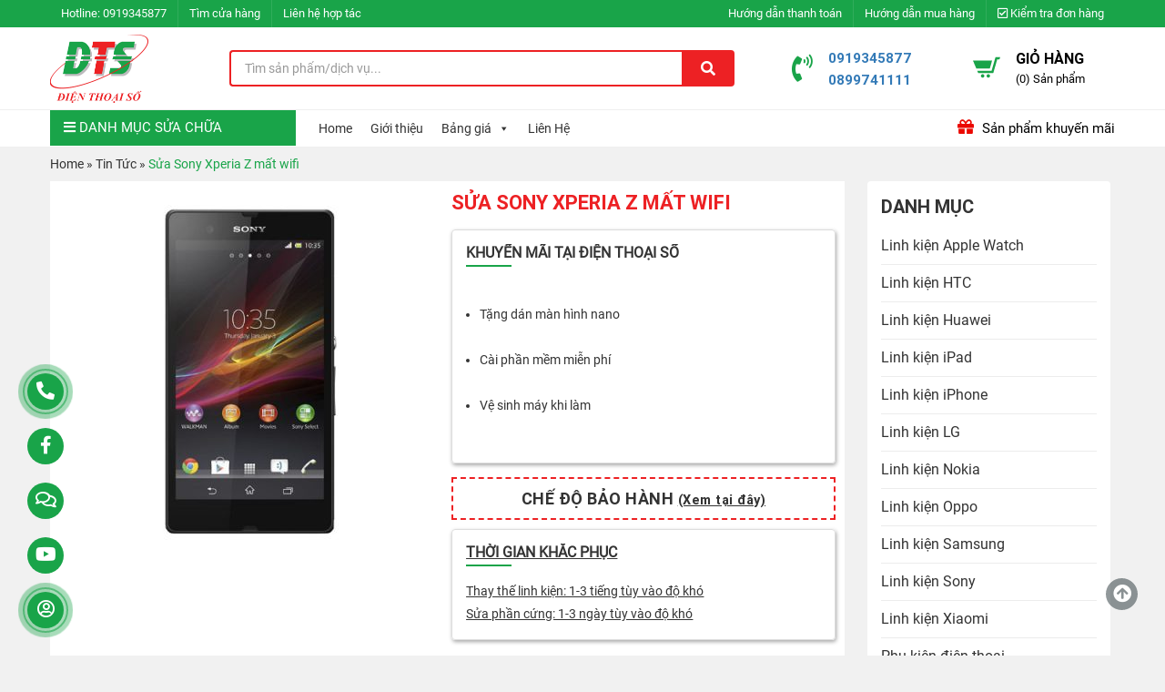

--- FILE ---
content_type: text/html; charset=UTF-8
request_url: https://dienthoaiso.vn/sua-sony-xperia-z-mat-wifi-an-wifi-gia-re-lay-lien-tai-tphcm-html
body_size: 26994
content:
<!DOCTYPE html>
<html lang="vi">
    <head>
<!-- Google Tag Manager -->
<script>(function(w,d,s,l,i){w[l]=w[l]||[];w[l].push({'gtm.start':
new Date().getTime(),event:'gtm.js'});var f=d.getElementsByTagName(s)[0],
j=d.createElement(s),dl=l!='dataLayer'?'&l='+l:'';j.async=true;j.src=
'https://www.googletagmanager.com/gtm.js?id='+i+dl;f.parentNode.insertBefore(j,f);
})(window,document,'script','dataLayer','GTM-NPXBXML');</script>
<!-- End Google Tag Manager -->


<!-- End Google Tag Manager (noscript) -->
<meta name="google-site-verification" content="AHHPzTDeIC6OQsTUHp4LzKaRMV4yzLtt7NZwH9JGnX8" />
		<meta name="google-site-verification" content="6SlqPw9HO3Lipu_Q2JzQ_SKbjVCbZV_7SfUWtT7i4Es" />
		<meta name="google-site-verification" content="Tzn4L0qer0aZVmf3dWGqiX3KvqvpUXviboZqy5OspFs" />		
	    <meta charset="UTF-8">
	    <meta http-equiv="X-UA-Compatible" content="IE=edge">
	    <link rel="canonical" href="https://dienthoaiso.vn/sua-sony-xperia-z-mat-wifi-an-wifi-gia-re-lay-lien-tai-tphcm-html" />
		<link rel="alternate" href="https://dienthoaiso.vn/sua-sony-xperia-z-mat-wifi-an-wifi-gia-re-lay-lien-tai-tphcm-html" hreflang="vi-vn" />
	    <meta name="viewport" content="width=device-width, initial-scale=1">
	    <link rel="profile" href="https://gmpg.org/xfn/11">
	    <script>(function(html){html.className = html.className.replace(/\bno-js\b/,'js')})(document.documentElement);</script>
<meta name='robots' content='index, follow, max-image-preview:large, max-snippet:-1, max-video-preview:-1' />

	<!-- This site is optimized with the Yoast SEO Premium plugin v17.0 (Yoast SEO v19.0) - https://yoast.com/wordpress/plugins/seo/ -->
	<title>Sửa Sony Xperia Z mất wifi - Điện Thoại Số</title>
	<meta name="description" content="Sửa Sony Xperia Z mất wifi - wifi yếu - linh kiện chính hãng tại Q1 TPHCM- sửa Sony Xperia Z lấy liền giá rẻ - Bảo hành 1 tháng - Vệ sinh máy miễn phí" />
	<meta property="og:locale" content="vi_VN" />
	<meta property="og:type" content="article" />
	<meta property="og:title" content="Sửa Sony Xperia Z mất wifi" />
	<meta property="og:description" content="Có rất nhiều nguyên nhân gây ra tình trạng lỗi wifi Sony Xperia Z, trong số đó một số nguyên nhân thường gặp nhất là: ➸ Do bất cẩn làm điện thoại rơi rớt" />
	<meta property="og:url" content="https://dienthoaiso.vn/sua-sony-xperia-z-mat-wifi-an-wifi-gia-re-lay-lien-tai-tphcm-html" />
	<meta property="og:site_name" content="Điện Thoại Số" />
	<meta property="article:published_time" content="2017-05-30T02:57:45+00:00" />
	<meta property="article:modified_time" content="2019-03-02T14:30:41+00:00" />
	<meta property="og:image" content="https://dienthoaiso.vn/wp-content/uploads/2017/05/sony-xperia-z.jpg" />
	<meta property="og:image:width" content="500" />
	<meta property="og:image:height" content="500" />
	<meta property="og:image:type" content="image/jpeg" />
	<meta name="twitter:card" content="summary" />
	<meta name="twitter:label1" content="Được viết bởi" />
	<meta name="twitter:data1" content="admin" />
	<meta name="twitter:label2" content="Ước tính thời gian đọc" />
	<meta name="twitter:data2" content="3 phút" />
	<script type="application/ld+json" class="yoast-schema-graph">{"@context":"https://schema.org","@graph":[{"@type":"Organization","@id":"https://dienthoaiso.vn/#organization","name":"Điện Thoại Số","url":"https://dienthoaiso.vn/","sameAs":[],"logo":{"@type":"ImageObject","inLanguage":"vi","@id":"https://dienthoaiso.vn/#/schema/logo/image/","url":"https://dienthoaiso.vn/wp-content/uploads/2017/05/logo-full.png","contentUrl":"https://dienthoaiso.vn/wp-content/uploads/2017/05/logo-full.png","width":215,"height":160,"caption":"Điện Thoại Số"},"image":{"@id":"https://dienthoaiso.vn/#/schema/logo/image/"}},{"@type":"WebSite","@id":"https://dienthoaiso.vn/#website","url":"https://dienthoaiso.vn/","name":"Điện Thoại Số","description":"Thay màn hình, mặt kính cảm ứng và sửa chữa điện thoại","publisher":{"@id":"https://dienthoaiso.vn/#organization"},"potentialAction":[{"@type":"SearchAction","target":{"@type":"EntryPoint","urlTemplate":"https://dienthoaiso.vn/?s={search_term_string}"},"query-input":"required name=search_term_string"}],"inLanguage":"vi"},{"@type":"ImageObject","inLanguage":"vi","@id":"https://dienthoaiso.vn/sua-sony-xperia-z-mat-wifi-an-wifi-gia-re-lay-lien-tai-tphcm-html#primaryimage","url":"https://dienthoaiso.vn/wp-content/uploads/2017/05/sony-xperia-z.jpg","contentUrl":"https://dienthoaiso.vn/wp-content/uploads/2017/05/sony-xperia-z.jpg","width":500,"height":500},{"@type":"WebPage","@id":"https://dienthoaiso.vn/sua-sony-xperia-z-mat-wifi-an-wifi-gia-re-lay-lien-tai-tphcm-html#webpage","url":"https://dienthoaiso.vn/sua-sony-xperia-z-mat-wifi-an-wifi-gia-re-lay-lien-tai-tphcm-html","name":"Sửa Sony Xperia Z mất wifi - Điện Thoại Số","isPartOf":{"@id":"https://dienthoaiso.vn/#website"},"primaryImageOfPage":{"@id":"https://dienthoaiso.vn/sua-sony-xperia-z-mat-wifi-an-wifi-gia-re-lay-lien-tai-tphcm-html#primaryimage"},"datePublished":"2017-05-30T02:57:45+00:00","dateModified":"2019-03-02T14:30:41+00:00","description":"Sửa Sony Xperia Z mất wifi - wifi yếu - linh kiện chính hãng tại Q1 TPHCM- sửa Sony Xperia Z lấy liền giá rẻ - Bảo hành 1 tháng - Vệ sinh máy miễn phí","breadcrumb":{"@id":"https://dienthoaiso.vn/sua-sony-xperia-z-mat-wifi-an-wifi-gia-re-lay-lien-tai-tphcm-html#breadcrumb"},"inLanguage":"vi","potentialAction":[{"@type":"ReadAction","target":["https://dienthoaiso.vn/sua-sony-xperia-z-mat-wifi-an-wifi-gia-re-lay-lien-tai-tphcm-html"]}]},{"@type":"BreadcrumbList","@id":"https://dienthoaiso.vn/sua-sony-xperia-z-mat-wifi-an-wifi-gia-re-lay-lien-tai-tphcm-html#breadcrumb","itemListElement":[{"@type":"ListItem","position":1,"name":"Home","item":"https://dienthoaiso.vn/"},{"@type":"ListItem","position":2,"name":"Tin Tức","item":"https://dienthoaiso.vn/chuyen-muc/tin-tuc"},{"@type":"ListItem","position":3,"name":"Sửa Sony Xperia Z mất wifi"}]},{"@type":"Article","@id":"https://dienthoaiso.vn/sua-sony-xperia-z-mat-wifi-an-wifi-gia-re-lay-lien-tai-tphcm-html#article","isPartOf":{"@id":"https://dienthoaiso.vn/sua-sony-xperia-z-mat-wifi-an-wifi-gia-re-lay-lien-tai-tphcm-html#webpage"},"author":{"@id":"https://dienthoaiso.vn/#/schema/person/db0f62c6810482ffa68a7d63a99bcaa2"},"headline":"Sửa Sony Xperia Z mất wifi","datePublished":"2017-05-30T02:57:45+00:00","dateModified":"2019-03-02T14:30:41+00:00","mainEntityOfPage":{"@id":"https://dienthoaiso.vn/sua-sony-xperia-z-mat-wifi-an-wifi-gia-re-lay-lien-tai-tphcm-html#webpage"},"wordCount":608,"commentCount":0,"publisher":{"@id":"https://dienthoaiso.vn/#organization"},"image":{"@id":"https://dienthoaiso.vn/sua-sony-xperia-z-mat-wifi-an-wifi-gia-re-lay-lien-tai-tphcm-html#primaryimage"},"thumbnailUrl":"https://dienthoaiso.vn/wp-content/uploads/2017/05/sony-xperia-z.jpg","articleSection":["Tin Tức"],"inLanguage":"vi","potentialAction":[{"@type":"CommentAction","name":"Comment","target":["https://dienthoaiso.vn/sua-sony-xperia-z-mat-wifi-an-wifi-gia-re-lay-lien-tai-tphcm-html#respond"]}]},{"@type":"Person","@id":"https://dienthoaiso.vn/#/schema/person/db0f62c6810482ffa68a7d63a99bcaa2","name":"admin","image":{"@type":"ImageObject","inLanguage":"vi","@id":"https://dienthoaiso.vn/#/schema/person/image/","url":"https://secure.gravatar.com/avatar/e8f43fad0dabbd43e068b8b3932ac26f?s=96&d=mm&r=g","contentUrl":"https://secure.gravatar.com/avatar/e8f43fad0dabbd43e068b8b3932ac26f?s=96&d=mm&r=g","caption":"admin"},"url":"https://dienthoaiso.vn/author/dienthoaisoadmin"}]}</script>
	<!-- / Yoast SEO Premium plugin. -->


<link rel='dns-prefetch' href='//use.fontawesome.com' />

<link rel="alternate" type="application/rss+xml" title="Dòng thông tin Điện Thoại Số &raquo;" href="https://dienthoaiso.vn/feed" />
<link rel="alternate" type="application/rss+xml" title="Dòng phản hồi Điện Thoại Số &raquo;" href="https://dienthoaiso.vn/comments/feed" />
<link rel="alternate" type="application/rss+xml" title="Điện Thoại Số &raquo; Sửa Sony Xperia Z mất wifi Dòng phản hồi" href="https://dienthoaiso.vn/sua-sony-xperia-z-mat-wifi-an-wifi-gia-re-lay-lien-tai-tphcm-html/feed" />
<style type="text/css">
img.wp-smiley,
img.emoji {
	display: inline !important;
	border: none !important;
	box-shadow: none !important;
	height: 1em !important;
	width: 1em !important;
	margin: 0 .07em !important;
	vertical-align: -0.1em !important;
	background: none !important;
	padding: 0 !important;
}
</style>
	<link rel='stylesheet' id='wp-block-library-css'  href='https://dienthoaiso.vn/wp-includes/css/dist/block-library/style.min.css?ver=5.8.12' type='text/css' media='all' />
<link data-minify="1" rel='stylesheet' id='wc-blocks-vendors-style-css'  href='https://dienthoaiso.vn/wp-content/cache/min/1/wp-content/plugins/woocommerce/packages/woocommerce-blocks/build/wc-blocks-vendors-style.css?ver=1729931018' type='text/css' media='all' />
<link data-minify="1" rel='stylesheet' id='wc-blocks-style-css'  href='https://dienthoaiso.vn/wp-content/cache/min/1/wp-content/plugins/woocommerce/packages/woocommerce-blocks/build/wc-blocks-style.css?ver=1729931018' type='text/css' media='all' />
<link data-minify="1" rel='stylesheet' id='contact-form-7-css'  href='https://dienthoaiso.vn/wp-content/cache/min/1/wp-content/plugins/contact-form-7/includes/css/styles.css?ver=1729931018' type='text/css' media='all' />
<link rel='stylesheet' id='toc-screen-css'  href='https://dienthoaiso.vn/wp-content/plugins/table-of-contents-plus/screen.min.css?ver=2106' type='text/css' media='all' />
<link data-minify="1" rel='stylesheet' id='woocommerce-layout-css'  href='https://dienthoaiso.vn/wp-content/cache/min/1/wp-content/plugins/woocommerce/assets/css/woocommerce-layout.css?ver=1729931018' type='text/css' media='all' />
<link data-minify="1" rel='stylesheet' id='woocommerce-smallscreen-css'  href='https://dienthoaiso.vn/wp-content/cache/min/1/wp-content/plugins/woocommerce/assets/css/woocommerce-smallscreen.css?ver=1729931018' type='text/css' media='only screen and (max-width: 768px)' />
<link data-minify="1" rel='stylesheet' id='woocommerce-general-css'  href='https://dienthoaiso.vn/wp-content/cache/min/1/wp-content/plugins/woocommerce/assets/css/woocommerce.css?ver=1729931018' type='text/css' media='all' />
<style id='woocommerce-inline-inline-css' type='text/css'>
.woocommerce form .form-row .required { visibility: visible; }
</style>
<link data-minify="1" rel='stylesheet' id='megamenu-css'  href='https://dienthoaiso.vn/wp-content/cache/min/1/wp-content/uploads/maxmegamenu/style.css?ver=1729931019' type='text/css' media='all' />
<link data-minify="1" rel='stylesheet' id='dashicons-css'  href='https://dienthoaiso.vn/wp-content/cache/min/1/wp-includes/css/dashicons.min.css?ver=1729931019' type='text/css' media='all' />
<link data-minify="1" rel='stylesheet' id='megamenu-genericons-css'  href='https://dienthoaiso.vn/wp-content/cache/min/1/wp-content/plugins/megamenu-pro/icons/genericons/genericons/genericons.css?ver=1729931019' type='text/css' media='all' />
<link data-minify="1" rel='stylesheet' id='megamenu-fontawesome-css'  href='https://dienthoaiso.vn/wp-content/cache/min/1/wp-content/plugins/megamenu-pro/icons/fontawesome/css/font-awesome.min.css?ver=1729931019' type='text/css' media='all' />
<link data-minify="1" rel='stylesheet' id='megamenu-fontawesome5-css'  href='https://dienthoaiso.vn/wp-content/cache/min/1/wp-content/plugins/megamenu-pro/icons/fontawesome5/css/all.min.css?ver=1729931019' type='text/css' media='all' />
<link data-minify="1" rel='stylesheet' id='font-awesome-css'  href='https://dienthoaiso.vn/wp-content/cache/min/1/wp-content/themes/zw-dienthoaiso/libs/font-awesome/css/font-awesome.min.css?ver=1729931019' type='text/css' media='all' />
<link data-minify="1" rel='stylesheet' id='bootstrap-css-css'  href='https://dienthoaiso.vn/wp-content/cache/min/1/wp-content/themes/zw-dienthoaiso/libs/bootstrap/css/bootstrap.min.css?ver=1729931020' type='text/css' media='all' />
<link data-minify="1" rel='stylesheet' id='slick-css-css'  href='https://dienthoaiso.vn/wp-content/cache/min/1/wp-content/themes/zw-dienthoaiso/assets/css/slick.css?ver=1729931020' type='text/css' media='all' />
<link rel='stylesheet' id='fancybox-css-css'  href='https://dienthoaiso.vn/wp-content/themes/zw-dienthoaiso/assets/css/jquery.fancybox.min.css?ver=5.8.12' type='text/css' media='all' />
<link data-minify="1" rel='stylesheet' id='slick-theme-css-css'  href='https://dienthoaiso.vn/wp-content/cache/min/1/wp-content/themes/zw-dienthoaiso/assets/css/slick-theme.css?ver=1729931020' type='text/css' media='all' />
<link rel='stylesheet' id='owl-css-css'  href='https://dienthoaiso.vn/wp-content/themes/zw-dienthoaiso/libs/owlcarousel/owl.carousel.min.css?ver=5.8.12' type='text/css' media='all' />
<link data-minify="1" rel='stylesheet' id='owltheme-css-css'  href='https://dienthoaiso.vn/wp-content/cache/min/1/wp-content/themes/zw-dienthoaiso/libs/owlcarousel/owl.theme.default.css?ver=1729931020' type='text/css' media='all' />
<link data-minify="1" rel='stylesheet' id='animate-css-css'  href='https://dienthoaiso.vn/wp-content/cache/min/1/wp-content/themes/zw-dienthoaiso/libs/owlcarousel/animate.css?ver=1729931020' type='text/css' media='all' />
<link data-minify="1" rel='stylesheet' id='ZW-style-css'  href='https://dienthoaiso.vn/wp-content/cache/min/1/wp-content/themes/zw-dienthoaiso/style.css?ver=1729931020' type='text/css' media='all' />
<link data-minify="1" rel='stylesheet' id='editor-style-css'  href='https://dienthoaiso.vn/wp-content/cache/min/1/wp-content/themes/zw-dienthoaiso/assets/css/editor-style.css?ver=1729931020' type='text/css' media='all' />
<link data-minify="1" rel='stylesheet' id='woo-viet-provinces-style-css'  href='https://dienthoaiso.vn/wp-content/cache/min/1/wp-content/plugins/woo-viet/assets/provinces.css?ver=1729931020' type='text/css' media='all' />
<link data-minify="1" rel='stylesheet' id='font-awesome-official-css'  href='https://dienthoaiso.vn/wp-content/cache/min/1/releases/v5.15.4/css/all.css?ver=1729931020' type='text/css' media='all' crossorigin="anonymous" />
<link data-minify="1" rel='stylesheet' id='fontawesome-css'  href='https://dienthoaiso.vn/wp-content/cache/min/1/wp-content/plugins/zoomworld-support/assets/css/font-awesome-5.15.3.min.css?ver=1729931020' type='text/css' media='all' />
<link rel='stylesheet' id='animate-css'  href='https://dienthoaiso.vn/wp-content/plugins/zoomworld-support/assets/css/animate.min.css?ver=3.5.2' type='text/css' media='all' />
<link data-minify="1" rel='stylesheet' id='font-awesome-official-v4shim-css'  href='https://dienthoaiso.vn/wp-content/cache/min/1/releases/v5.15.4/css/v4-shims.css?ver=1729931017' type='text/css' media='all' crossorigin="anonymous" />
<style id='font-awesome-official-v4shim-inline-css' type='text/css'>
@font-face {
font-family: "FontAwesome";
font-display: block;
src: url("https://use.fontawesome.com/releases/v5.15.4/webfonts/fa-brands-400.eot"),
		url("https://use.fontawesome.com/releases/v5.15.4/webfonts/fa-brands-400.eot?#iefix") format("embedded-opentype"),
		url("https://use.fontawesome.com/releases/v5.15.4/webfonts/fa-brands-400.woff2") format("woff2"),
		url("https://use.fontawesome.com/releases/v5.15.4/webfonts/fa-brands-400.woff") format("woff"),
		url("https://use.fontawesome.com/releases/v5.15.4/webfonts/fa-brands-400.ttf") format("truetype"),
		url("https://use.fontawesome.com/releases/v5.15.4/webfonts/fa-brands-400.svg#fontawesome") format("svg");
}

@font-face {
font-family: "FontAwesome";
font-display: block;
src: url("https://use.fontawesome.com/releases/v5.15.4/webfonts/fa-solid-900.eot"),
		url("https://use.fontawesome.com/releases/v5.15.4/webfonts/fa-solid-900.eot?#iefix") format("embedded-opentype"),
		url("https://use.fontawesome.com/releases/v5.15.4/webfonts/fa-solid-900.woff2") format("woff2"),
		url("https://use.fontawesome.com/releases/v5.15.4/webfonts/fa-solid-900.woff") format("woff"),
		url("https://use.fontawesome.com/releases/v5.15.4/webfonts/fa-solid-900.ttf") format("truetype"),
		url("https://use.fontawesome.com/releases/v5.15.4/webfonts/fa-solid-900.svg#fontawesome") format("svg");
}

@font-face {
font-family: "FontAwesome";
font-display: block;
src: url("https://use.fontawesome.com/releases/v5.15.4/webfonts/fa-regular-400.eot"),
		url("https://use.fontawesome.com/releases/v5.15.4/webfonts/fa-regular-400.eot?#iefix") format("embedded-opentype"),
		url("https://use.fontawesome.com/releases/v5.15.4/webfonts/fa-regular-400.woff2") format("woff2"),
		url("https://use.fontawesome.com/releases/v5.15.4/webfonts/fa-regular-400.woff") format("woff"),
		url("https://use.fontawesome.com/releases/v5.15.4/webfonts/fa-regular-400.ttf") format("truetype"),
		url("https://use.fontawesome.com/releases/v5.15.4/webfonts/fa-regular-400.svg#fontawesome") format("svg");
unicode-range: U+F004-F005,U+F007,U+F017,U+F022,U+F024,U+F02E,U+F03E,U+F044,U+F057-F059,U+F06E,U+F070,U+F075,U+F07B-F07C,U+F080,U+F086,U+F089,U+F094,U+F09D,U+F0A0,U+F0A4-F0A7,U+F0C5,U+F0C7-F0C8,U+F0E0,U+F0EB,U+F0F3,U+F0F8,U+F0FE,U+F111,U+F118-F11A,U+F11C,U+F133,U+F144,U+F146,U+F14A,U+F14D-F14E,U+F150-F152,U+F15B-F15C,U+F164-F165,U+F185-F186,U+F191-F192,U+F1AD,U+F1C1-F1C9,U+F1CD,U+F1D8,U+F1E3,U+F1EA,U+F1F6,U+F1F9,U+F20A,U+F247-F249,U+F24D,U+F254-F25B,U+F25D,U+F267,U+F271-F274,U+F279,U+F28B,U+F28D,U+F2B5-F2B6,U+F2B9,U+F2BB,U+F2BD,U+F2C1-F2C2,U+F2D0,U+F2D2,U+F2DC,U+F2ED,U+F328,U+F358-F35B,U+F3A5,U+F3D1,U+F410,U+F4AD;
}
</style>
<script type='text/javascript' src='https://dienthoaiso.vn/wp-content/themes/zw-dienthoaiso/assets/js/jquery1.12.4.min.js?ver=5.8.12' id='jquery-js'></script>
<link rel="https://api.w.org/" href="https://dienthoaiso.vn/wp-json/" /><link rel="alternate" type="application/json" href="https://dienthoaiso.vn/wp-json/wp/v2/posts/4431" /><link rel="EditURI" type="application/rsd+xml" title="RSD" href="https://dienthoaiso.vn/xmlrpc.php?rsd" />
<link rel="wlwmanifest" type="application/wlwmanifest+xml" href="https://dienthoaiso.vn/wp-includes/wlwmanifest.xml" /> 

<link rel='shortlink' href='https://dienthoaiso.vn/?p=4431' />
<!-- Global site tag (gtag.js) - Google Ads: 663130636 -->
<script async src="https://www.googletagmanager.com/gtag/js?id=AW-663130636"></script>
<script>
  window.dataLayer = window.dataLayer || [];
  function gtag(){dataLayer.push(arguments);}
  gtag('js', new Date());

  gtag('config', 'AW-663130636');
</script>
<!-- Event snippet for Website traffic conversion page -->
<script>
  gtag('event', 'conversion', {'send_to': 'AW-663130636/sf63CNj6if8BEIykmrwC'});
</script>

<!-- Google Tag Manager -->
<script>(function(w,d,s,l,i){w[l]=w[l]||[];w[l].push({'gtm.start':
new Date().getTime(),event:'gtm.js'});var f=d.getElementsByTagName(s)[0],
j=d.createElement(s),dl=l!='dataLayer'?'&l='+l:'';j.async=true;j.src=
'https://www.googletagmanager.com/gtm.js?id='+i+dl;f.parentNode.insertBefore(j,f);
})(window,document,'script','dataLayer','GTM-MC7J3CQ');</script>
<!-- End Google Tag Manager -->

<!-- Global site tag (gtag.js) - Google Analytics -->
<script async src="https://www.googletagmanager.com/gtag/js?id=UA-169914835-1"></script>
<script>
  window.dataLayer = window.dataLayer || [];
  function gtag(){dataLayer.push(arguments);}
  gtag('js', new Date());

  gtag('config', 'UA-169914835-1');
</script>

<!-- Global site tag (gtag.js) - Google Analytics -->
<script async src="https://www.googletagmanager.com/gtag/js?id=UA-175041234-1"></script>
<script>
  window.dataLayer = window.dataLayer || [];
  function gtag(){dataLayer.push(arguments);}
  gtag('js', new Date());

  gtag('config', 'UA-175041234-1');
</script>

<!-- Google Analytics -->
<script>
  (function(i,s,o,g,r,a,m){i['GoogleAnalyticsObject']=r;i[r]=i[r]||function(){
  (i[r].q=i[r].q||[]).push(arguments)},i[r].l=1*new Date();a=s.createElement(o),
  m=s.getElementsByTagName(o)[0];a.async=1;a.src=g;m.parentNode.insertBefore(a,m)
  })(window,document,'script','https://www.google-analytics.com/analytics.js','ga');
  ga('create', 'UA-102155910-1', 'auto');
  ga('send', 'pageview');
</script>


<!-- thẻ nhấp chuột di động conversion page
In your html page, add the snippet and call gtag_report_conversion when someone clicks on the chosen link or button. -->
<script>
function gtag_report_conversion(url) {
  var callback = function () {
    if (typeof(url) != 'undefined') {
      window.location = url;
    }
  };
  gtag('event', 'conversion', {
      'send_to': 'AW-823899649/xaBbCMnVl4gBEIHs7ogD',
      'event_callback': callback
  });
  return false;
}
</script>


<!-- Google Tag Manager (noscript) -->
<noscript><iframe src="https://www.googletagmanager.com/ns.html?id=GTM-MC7J3CQ"
height="0" width="0" style="display:none;visibility:hidden"></iframe></noscript>
<!-- End Google Tag Manager (noscript) -->



<!-- Google Code for chuyen doi Conversion Page -->
<script type="text/javascript">
/* <![CDATA[ */
var google_conversion_id = 823899649;
var google_conversion_label = "K5SnCL7mgnsQgezuiAM";
var google_remarketing_only = false;
/* ]]> */
</script>
<script type="text/javascript" src="//www.googleadservices.com/pagead/conversion.js">
</script>
<noscript>
<div style="display:inline;">
<img height="1" width="1" style="border-style:none;" alt="" src="//www.googleadservices.com/pagead/conversion/823899649/?label=K5SnCL7mgnsQgezuiAM&amp;guid=ON&amp;script=0"/>
</div>
</noscript><link rel="pingback" href="https://dienthoaiso.vn/xmlrpc.php">
	<noscript><style>.woocommerce-product-gallery{ opacity: 1 !important; }</style></noscript>
	<link rel="icon" href="https://dienthoaiso.vn/wp-content/uploads/2018/12/logodienthoaiso-100x100.png" sizes="32x32" />
<link rel="icon" href="https://dienthoaiso.vn/wp-content/uploads/2018/12/logodienthoaiso-224x224.png" sizes="192x192" />
<link rel="apple-touch-icon" href="https://dienthoaiso.vn/wp-content/uploads/2018/12/logodienthoaiso-224x224.png" />
<meta name="msapplication-TileImage" content="https://dienthoaiso.vn/wp-content/uploads/2018/12/logodienthoaiso.png" />
		<style type="text/css" id="wp-custom-css">
			ul.mega-sub-menu a.mega-menu-link:hover {
    color: red !important;
	font-weight:bold!important;
}

@media only screen and (max-width: 575px) {
.support-online .btn-support { display: none !important; }
.support-online .support-content { display: block !important; position: fixed !important; bottom: 0 !important; width: 100% !important; left: 0 !important; z-index: 99; }
.support-online a { display: block !important; float: left !important; width: 25% !important; margin: 0 !important; background: #19a449; border-right: 1px solid #fff; }
.support-online i { margin: 0 auto; }
.support-online a.call-now div.animated { display: none !important; }
.support-online a span { display: none !important; }
}


.category-sua-chua-macbook .cat-description img,.entry-content img{border:4px solid green}


.section-title .title{background:#19a449;}
.section-title .title:after{border-left: 30px solid #19a449}
.section-title{border-bottom:solid #19a449}

.woocommerce-product-details__short-description tr:first-child {
    background: #efefef;
}

.uudai-huti {
    border: 1px dashed #E42014;
    border-radius: 4px;
    margin-top: 30px;
    padding: 16px 12px 4px;
    position: relative;
    margin-bottom: 16px;
}
    strong {color: red;}
.tieude-huti {
    background: url(https://chamsocdidong.com/image/service/Path%20181.png) 11px 6PX no-repeat #E42014;
    color: #fff;
    font-size: 14px;
    text-transform: uppercase;
    padding: 5px 5px 5px 32px;
    width: 126px;
    height: 28px;
    border-radius: 30px;
    position: absolute;
    top: -15px;
    left: 12px;
    z-index: 9999;
}		</style>
		<style type="text/css">/** Mega Menu CSS: fs **/</style>
<noscript><style id="rocket-lazyload-nojs-css">.rll-youtube-player, [data-lazy-src]{display:none !important;}</style></noscript>	    <meta name="google-site-verification" content="vd9cQ99WvCgQKLo4eVMZiUeOq9cdyyzTIYvUxzqYTPI" />
    	<meta name="google-site-verification" content="rCIxxT4JzDbGiSsedM4SssiC7r5lsL_D9LMtn-qBc0o" />
		<!-- thẻ merchants -->
		<meta name="google-site-verification" content="OFDDJVPJ0iMIl9J9sTGF9JeWItMWTVwOYyII5xpcLYY" />
		<meta name="DC.title" content="Điện Thoại Số" />
		<meta name="geo.region" content="VN" />
		<meta name="geo.placename" content="Nguyen Cu Trinh Ward" />
		<meta name="geo.position" content="10.764075;106.68227" />
		<meta name="ICBM" content="10.764075, 106.68227" />	
		<meta name="ahrefs-site-verification" content="f55c00832e73ab39321369deb013a0df5baff3a24643eb641b5ca10f06e68fa2">		<!-- Global site tag (gtag.js) - Google Analytics -->
<script async src="https://www.googletagmanager.com/gtag/js?id=G-504YKS6408"></script>
<script>
  window.dataLayer = window.dataLayer || [];
  function gtag(){dataLayer.push(arguments);}
  gtag('js', new Date());

  gtag('config', 'G-504YKS6408');
</script>
    </head>
	<body data-rsssl=1 class="post-template-default single single-post postid-4431 single-format-standard theme-zw-dienthoaiso woocommerce-no-js mega-menu-main mega-menu-main-v2 mega-menu-top-v2">
		
		<!-- Google Tag Manager (noscript) -->
<noscript><iframe src="https://www.googletagmanager.com/ns.html?id=GTM-NPXBXML"
height="0" width="0" style="display:none;visibility:hidden"></iframe></noscript>
		<div class="menu-responsive menu-default hidden-md hidden-lg">
			<div class="menu-close">
				<span>Menu</span><i class="fa fa-times"></i>
			</div>
			<ul id="accordion" class="accordion"><li id="menu-item-115386" class="menu-item menu-item-type-custom menu-item-object-custom menu-item-has-children menu-item-115386"><a href="https://dienthoaiso.vn/chuyen-muc/sua-chua-dien-thoai/">Sửa điện thoại</a>
<ul class="sub-menu">
	<li id="menu-item-115391" class="menu-item menu-item-type-custom menu-item-object-custom menu-item-115391"><a href="https://dienthoaiso.vn/chuyen-muc/sua-chua-dien-thoai/sua-dien-thoai-iphone/">Sửa điện thoại iPhone</a></li>
	<li id="menu-item-115397" class="menu-item menu-item-type-custom menu-item-object-custom menu-item-115397"><a href="https://dienthoaiso.vn/chuyen-muc/sua-dien-thoai-samsung/">Sửa điện thoại Samsung</a></li>
	<li id="menu-item-115398" class="menu-item menu-item-type-custom menu-item-object-custom menu-item-115398"><a href="https://dienthoaiso.vn/chuyen-muc/sua-chua-dien-thoai/sua-dien-thoai-oppo/">Sửa điện thoại Oppo</a></li>
	<li id="menu-item-115399" class="menu-item menu-item-type-custom menu-item-object-custom menu-item-115399"><a href="https://dienthoaiso.vn/chuyen-muc/sua-dien-thoai-xiaomi/">Sửa điện thoại Xiaomi</a></li>
	<li id="menu-item-115400" class="menu-item menu-item-type-custom menu-item-object-custom menu-item-115400"><a href="https://dienthoaiso.vn/chuyen-muc/sua-chua-dien-thoai/sua-dien-thoai-huawei/">Sửa điện thoại Huawei</a></li>
	<li id="menu-item-115401" class="menu-item menu-item-type-custom menu-item-object-custom menu-item-115401"><a href="https://dienthoaiso.vn/chuyen-muc/sua-chua-dien-thoai/sua-dien-thoai-vivo/">Sửa điện thoại Vivo</a></li>
	<li id="menu-item-115402" class="menu-item menu-item-type-custom menu-item-object-custom menu-item-115402"><a href="https://dienthoaiso.vn/chuyen-muc/sua-dien-thoai-sony/">Sửa điện thoại Sony</a></li>
	<li id="menu-item-115403" class="menu-item menu-item-type-custom menu-item-object-custom menu-item-115403"><a href="https://dienthoaiso.vn/chuyen-muc/sua-chua-dien-thoai/sua-dien-thoai-lg/">Sửa điện thoại LG</a></li>
	<li id="menu-item-115404" class="menu-item menu-item-type-custom menu-item-object-custom menu-item-115404"><a href="#">Sửa điện thoại Zenfone</a></li>
	<li id="menu-item-115405" class="menu-item menu-item-type-custom menu-item-object-custom menu-item-115405"><a href="https://dienthoaiso.vn/chuyen-muc/sua-chua-dien-thoai/sua-dien-thoai-htc/">Sửa điện thoại HTC</a></li>
	<li id="menu-item-115510" class="menu-item menu-item-type-taxonomy menu-item-object-category menu-item-115510"><a href="https://dienthoaiso.vn/chuyen-muc/sua-chua-dien-thoai/sua-ipad">Sửa iPad</a></li>
	<li id="menu-item-115511" class="menu-item menu-item-type-taxonomy menu-item-object-category menu-item-115511"><a href="https://dienthoaiso.vn/chuyen-muc/sua-chua-dien-thoai/sua-apple-watch">Sửa Apple Watch</a></li>
	<li id="menu-item-115513" class="menu-item menu-item-type-taxonomy menu-item-object-category menu-item-115513"><a href="https://dienthoaiso.vn/chuyen-muc/sua-chua-dien-thoai/sua-chua-dien-thoai-nokia">Sửa điện thoại Nokia</a></li>
	<li id="menu-item-115514" class="menu-item menu-item-type-taxonomy menu-item-object-category menu-item-115514"><a href="https://dienthoaiso.vn/chuyen-muc/sua-chua-dien-thoai/sua-dien-thoai-oneplus">Sửa điện thoại OnePlus</a></li>
	<li id="menu-item-115515" class="menu-item menu-item-type-taxonomy menu-item-object-category menu-item-115515"><a href="https://dienthoaiso.vn/chuyen-muc/sua-chua-dien-thoai/sua-dien-thoai-google-pixel">Sửa Google Pixel</a></li>
	<li id="menu-item-115516" class="menu-item menu-item-type-taxonomy menu-item-object-category menu-item-115516"><a href="https://dienthoaiso.vn/chuyen-muc/sua-chua-dien-thoai/sua-dien-thoai-lenovo">Sửa điện thoại Lenovo</a></li>
	<li id="menu-item-115518" class="menu-item menu-item-type-taxonomy menu-item-object-category menu-item-115518"><a href="https://dienthoaiso.vn/chuyen-muc/sua-chua-dien-thoai/sua-chua-dien-thoai-vsmart">Sửa chữa điện thoại Vsmart</a></li>
	<li id="menu-item-115519" class="menu-item menu-item-type-taxonomy menu-item-object-category menu-item-115519"><a href="https://dienthoaiso.vn/chuyen-muc/sua-chua-dien-thoai/sua-dien-thoai-meizu">Sửa điện thoại Meizu</a></li>
	<li id="menu-item-115520" class="menu-item menu-item-type-taxonomy menu-item-object-category menu-item-115520"><a href="https://dienthoaiso.vn/chuyen-muc/sua-chua-dien-thoai/sua-dien-thoai-mobiistar">Sửa điện thoại Mobiistar</a></li>
	<li id="menu-item-115521" class="menu-item menu-item-type-taxonomy menu-item-object-category menu-item-115521"><a href="https://dienthoaiso.vn/chuyen-muc/sua-chua-dien-thoai/sua-dien-thoai-motorola">Sửa điện thoại Motorola</a></li>
	<li id="menu-item-115573" class="menu-item menu-item-type-taxonomy menu-item-object-category menu-item-115573"><a href="https://dienthoaiso.vn/chuyen-muc/sua-chua-dien-thoai/sua-dien-thoai-asus">Sửa điện thoại Asus</a></li>
	<li id="menu-item-115628" class="menu-item menu-item-type-taxonomy menu-item-object-category menu-item-115628"><a href="https://dienthoaiso.vn/chuyen-muc/sua-chua-dien-thoai/sua-tai-nghe-airpods">Sửa tai nghe Airpods</a></li>
</ul>
</li>
<li id="menu-item-115696" class="menu-item menu-item-type-taxonomy menu-item-object-category menu-item-has-children menu-item-115696"><a href="https://dienthoaiso.vn/chuyen-muc/sua-chua-macbook">Sửa chữa Macbook</a>
<ul class="sub-menu">
	<li id="menu-item-115697" class="menu-item menu-item-type-post_type menu-item-object-post menu-item-115697"><a href="https://dienthoaiso.vn/ban-phim-khong-an">Bàn phím Macbook không ăn</a></li>
	<li id="menu-item-115698" class="menu-item menu-item-type-post_type menu-item-object-post menu-item-115698"><a href="https://dienthoaiso.vn/nguyen-nhan-va-cach-sua-macbook-khong-len-nguon-nhanh-chong-nhat">Macbook không lên nguồn</a></li>
	<li id="menu-item-115699" class="menu-item menu-item-type-post_type menu-item-object-post menu-item-115699"><a href="https://dienthoaiso.vn/huong-dan-cach-sua-macbook-khong-sac-pin-nhanh-chong-hieu-qua">Macbook không sạc pin</a></li>
	<li id="menu-item-115700" class="menu-item menu-item-type-post_type menu-item-object-post menu-item-115700"><a href="https://dienthoaiso.vn/dich-vu-thay-man-hinh-macbook-o-dau-chinh-hang-gia-tot-tphcm">Thay màn hình Macbook</a></li>
	<li id="menu-item-115701" class="menu-item menu-item-type-post_type menu-item-object-post menu-item-115701"><a href="https://dienthoaiso.vn/dia-chi-sua-macbook-uy-tin-hcm-chuyen-nghiep-uy-tin-hang-dau">Sửa Macbook tại HCM</a></li>
</ul>
</li>
<li id="menu-item-115387" class="menu-item menu-item-type-custom menu-item-object-custom menu-item-has-children menu-item-115387"><a href="https://dienthoaiso.vn/chuyen-muc/sua-chua-laptop">Sửa Laptop</a>
<ul class="sub-menu">
	<li id="menu-item-115798" class="menu-item menu-item-type-post_type menu-item-object-post menu-item-115798"><a href="https://dienthoaiso.vn/nguyen-nhan-va-cach-sua-laptop-khong-len-nguon-nhanh-chong">Laptop không lên nguồn</a></li>
	<li id="menu-item-115799" class="menu-item menu-item-type-post_type menu-item-object-post menu-item-115799"><a href="https://dienthoaiso.vn/bat-mi-7-cach-sua-laptop-ban-phim-khong-an-hieu-qua-nhat">Bàn phím laptop không ăn</a></li>
	<li id="menu-item-115800" class="menu-item menu-item-type-post_type menu-item-object-post menu-item-115800"><a href="https://dienthoaiso.vn/tong-hop-cac-phuong-phap-sua-laptop-sac-pin-khong-vao-nhanh-nhat">Laptop sạc pin không vào</a></li>
	<li id="menu-item-115801" class="menu-item menu-item-type-post_type menu-item-object-post menu-item-115801"><a href="https://dienthoaiso.vn/thay-man-hinh-laptop-uy-tin-va-chat-luong-tai-dien-thoai-so">Thay màn hình laptop</a></li>
	<li id="menu-item-115802" class="menu-item menu-item-type-post_type menu-item-object-post menu-item-115802"><a href="https://dienthoaiso.vn/giai-dap-khi-nao-thi-can-thay-pin-laptop">Thay pin laptop</a></li>
	<li id="menu-item-115804" class="menu-item menu-item-type-post_type menu-item-object-post menu-item-115804"><a href="https://dienthoaiso.vn/dia-chi-sua-laptop-uy-tin-hcm-chat-luong-tot-nhat">Địa chỉ sửa laptop HCM</a></li>
</ul>
</li>
<li id="menu-item-115452" class="menu-item menu-item-type-custom menu-item-object-custom menu-item-115452"><a href="#">Đào tạo nghề</a></li>
<li id="menu-item-115453" class="menu-item menu-item-type-custom menu-item-object-custom menu-item-has-children menu-item-115453"><a href="https://dienthoaiso.vn/chuyen-muc/dich-vu-phan-mem/">Dịch vụ phần mềm</a>
<ul class="sub-menu">
	<li id="menu-item-115556" class="menu-item menu-item-type-post_type menu-item-object-post menu-item-115556"><a href="https://dienthoaiso.vn/dich-vu-phan-mem-sony">DỊCH VỤ PHẦN MỀM SONY</a></li>
	<li id="menu-item-115557" class="menu-item menu-item-type-post_type menu-item-object-post menu-item-115557"><a href="https://dienthoaiso.vn/dich-vu-phan-mem-lenovo">DỊCH VỤ PHẦN MỀM LENOVO</a></li>
	<li id="menu-item-115558" class="menu-item menu-item-type-post_type menu-item-object-post menu-item-115558"><a href="https://dienthoaiso.vn/dich-vu-phan-mem-oppo">DỊCH VỤ PHẦN MỀM OPPO</a></li>
	<li id="menu-item-115559" class="menu-item menu-item-type-post_type menu-item-object-post menu-item-115559"><a href="https://dienthoaiso.vn/dich-vu-phan-mem-mobiistar">DỊCH VỤ PHẦN MỀM MOBIISTAR</a></li>
	<li id="menu-item-115560" class="menu-item menu-item-type-post_type menu-item-object-post menu-item-115560"><a href="https://dienthoaiso.vn/dich-vu-phan-mem-google-pixel">DỊCH VỤ PHẦN MỀM GOOGLE PIXEL</a></li>
	<li id="menu-item-115561" class="menu-item menu-item-type-post_type menu-item-object-post menu-item-115561"><a href="https://dienthoaiso.vn/dich-vu-phan-mem-zenfone">DỊCH VỤ PHẦN MỀM ZENFONE</a></li>
	<li id="menu-item-115562" class="menu-item menu-item-type-post_type menu-item-object-post menu-item-115562"><a href="https://dienthoaiso.vn/dich-vu-phan-mem-xiaomi">DỊCH VỤ PHẦN MỀM XIAOMI</a></li>
	<li id="menu-item-115563" class="menu-item menu-item-type-post_type menu-item-object-post menu-item-115563"><a href="https://dienthoaiso.vn/dich-vu-phan-mem-huawei">DỊCH VỤ PHẦN MỀM HUAWEI</a></li>
	<li id="menu-item-115564" class="menu-item menu-item-type-post_type menu-item-object-post menu-item-115564"><a href="https://dienthoaiso.vn/dich-vu-phan-mem-meizu">DỊCH VỤ PHẦN MỀM MEIZU</a></li>
	<li id="menu-item-115565" class="menu-item menu-item-type-post_type menu-item-object-post menu-item-115565"><a href="https://dienthoaiso.vn/dich-vu-phan-mem-iphone">DỊCH VỤ PHẦN MỀM IPHONE</a></li>
	<li id="menu-item-115566" class="menu-item menu-item-type-post_type menu-item-object-post menu-item-115566"><a href="https://dienthoaiso.vn/dich-vu-phan-mem-nokia">DỊCH VỤ PHẦN MỀM NOKIA</a></li>
	<li id="menu-item-115567" class="menu-item menu-item-type-post_type menu-item-object-post menu-item-115567"><a href="https://dienthoaiso.vn/dich-vu-phan-mem-oneplus">DỊCH VỤ PHẦN MỀM ONEPLUS</a></li>
	<li id="menu-item-115568" class="menu-item menu-item-type-post_type menu-item-object-post menu-item-115568"><a href="https://dienthoaiso.vn/dich-vu-phan-mem-samsung">DỊCH VỤ PHẦN MỀM SAMSUNG</a></li>
	<li id="menu-item-115569" class="menu-item menu-item-type-post_type menu-item-object-post menu-item-115569"><a href="https://dienthoaiso.vn/dich-vu-phan-mem-apple-watch">DỊCH VỤ PHẦN MỀM APPLE WATCH</a></li>
	<li id="menu-item-115570" class="menu-item menu-item-type-post_type menu-item-object-post menu-item-115570"><a href="https://dienthoaiso.vn/dich-vu-phan-mem-ipad">DỊCH VỤ PHẦN MỀM IPAD</a></li>
	<li id="menu-item-115571" class="menu-item menu-item-type-post_type menu-item-object-post menu-item-115571"><a href="https://dienthoaiso.vn/dich-vu-phan-mem-htc">DỊCH VỤ PHẦN MỀM HTC</a></li>
	<li id="menu-item-115572" class="menu-item menu-item-type-post_type menu-item-object-post menu-item-115572"><a href="https://dienthoaiso.vn/dich-vu-phan-mem-lg">DỊCH VỤ PHẦN MỀM LG</a></li>
</ul>
</li>
</ul>		</div>
		<header>
			<div class="nav-top hidden-xs hidden-sm">
				<div class="container">
					<div class="row">
						<div class="col-md-6 col-lg-6">
							<ul class="clearfix">
								<li>Hotline: <a href="tell:0919345877">0919345877</a></li>
								<li>
									<a href="#">Tìm cửa hàng</a>
								</li>
								<li>
									<a href="https://dienthoaiso.vn/lien-he.html">Liên hệ hợp tác</a>
								</li>
							</ul>
						</div>
						<div class="col-md-6 col-lg-6">
							<ul class="clearfix f-right">
								<li>
									<a href="https://dienthoaiso.vn/hinh-thuc-thanh-toan.html">Hướng dẫn thanh toán</a>
								</li>
								<li>
									<a href="https://dienthoaiso.vn/hinh-thuc-thanh-toan.html">Hướng dẫn mua hàng</a>
								</li>
								<li>
									<a href="https://dienthoaiso.vn/kiem-tra-don-hang.html"><i class="fa fa-check-square-o" aria-hidden="true"></i> Kiểm tra đơn hàng</a>
								</li>
							</ul>
						</div>
					</div>
				</div>
			</div>					
			<div class="header-top clearfix"> 	
				<div class="container">	   
					<div class="row no-gutters5">					
						<div class="col-xs-12 col-sm-12 col-md-3 col-lg-2 fixed-head fixed-logo">
							<div class="menu-icon hidden-md hidden-lg">
								<div class="menu-open menu-default-open text-center">
									<i class="fa fa-bars"></i>
								</div>
							</div>
							<div class="c-logo">
																	<div class="logo">
										    
										<a href="https://dienthoaiso.vn" title="Điện Thoại Số">
											 
												<img src="data:image/svg+xml,%3Csvg%20xmlns='http://www.w3.org/2000/svg'%20viewBox='0%200%200%200'%3E%3C/svg%3E" alt="Điện Thoại Số" class="img-responsive center-block" data-lazy-src="https://dienthoaiso.vn/wp-content/uploads/2017/07/logo-full.png"/><noscript><img src="https://dienthoaiso.vn/wp-content/uploads/2017/07/logo-full.png" alt="Điện Thoại Số" class="img-responsive center-block"/></noscript> 
																					</a>
									</div>
																
							</div>
							<div class="cart-right hidden-md hidden-lg">
																<a class="icon-cart" href="https://dienthoaiso.vn/gio-hang" title="Xem giỏ hàng">
									<svg xmlns="http://www.w3.org/2000/svg" width="30" height="30" viewBox="0 0 24 24"><path d="M10 19.5c0 .829-.672 1.5-1.5 1.5s-1.5-.671-1.5-1.5c0-.828.672-1.5 1.5-1.5s1.5.672 1.5 1.5zm3.5-1.5c-.828 0-1.5.671-1.5 1.5s.672 1.5 1.5 1.5 1.5-.671 1.5-1.5c0-.828-.672-1.5-1.5-1.5zm1.336-5l1.977-7h-16.813l2.938 7h11.898zm4.969-10l-3.432 12h-12.597l.839 2h13.239l3.474-12h1.929l.743-2h-4.195z"/></svg>
								</a>
								<div class="heading-cart">
																		<a class="cart-number" href="https://dienthoaiso.vn/gio-hang" title="Xem giỏ hàng">
										0										</a>
									</div>
								</div>
						</div>
						<div class="hidden-sm col-sm-8 col-md-9 col-lg-10">
							<div class="row">
								<div class="col-xs-12 col-sm-12 col-md-6 col-lg-7 fixed-head fixed-form">		
									<div class="box-search">
										

<form role="search" method="get" class="search-form" action="https://dienthoaiso.vn/">
	<div class="form-group">
		<div class="input-group">
			<input type="search" class="form-control" placeholder="Tìm sản phẩm/dịch vụ..." value="" name="s" />
			<div class="input-group-btn">
				<button class="btn button-search" type="submit"><i class="fa fa-search" aria-hidden="true"></i></button>
			</div>
		</div>
	</div>
</form>									</div>
								</div>
								<div class="hidden-xs hidden-sm col-md-6 col-lg-5">
									<div class="row fixed-head no-gutters5">
										<div class="col-md-6 col-lg-6">
											<div class="box-hotline clearfix">
												<div class="box-icon">
													<i class="fa fa-volume-control-phone" aria-hidden="true"></i> <!-- <p>Hotline</p> -->
												</div>
												<div class="content-hotline">
													<a href="tell:0919345877">0919345877</a>
													<a href="tell:0899741111">0899741111</a>
												</div>
											</div>
										</div>
										<div class="col-md-4 col-lg-4">
											<div class="cart-right">
																								<a class="icon-cart" href="https://dienthoaiso.vn/gio-hang" title="Xem giỏ hàng">
													<svg xmlns="http://www.w3.org/2000/svg" width="30" height="30" viewBox="0 0 24 24"><path d="M10 19.5c0 .829-.672 1.5-1.5 1.5s-1.5-.671-1.5-1.5c0-.828.672-1.5 1.5-1.5s1.5.672 1.5 1.5zm3.5-1.5c-.828 0-1.5.671-1.5 1.5s.672 1.5 1.5 1.5 1.5-.671 1.5-1.5c0-.828-.672-1.5-1.5-1.5zm1.336-5l1.977-7h-16.813l2.938 7h11.898zm4.969-10l-3.432 12h-12.597l.839 2h13.239l3.474-12h1.929l.743-2h-4.195z"/></svg>
												</a>
												<div class="heading-cart">
																										<span>Giỏ hàng</span>
													<a class="cart-number" href="https://dienthoaiso.vn/gio-hang" title="Xem giỏ hàng">
														(0) Sản phẩm
													</a>
												</div>
											</div>
										</div>
									</div>
								</div>
							</div>
						</div>
					</div>				    	
				</div>				    	
			</div>	
		</header>
		<div id="head-menu">
			<div class="container">
				<div class="row">
					<div class="col-md-3">
						<div class="mn-category-title">
							<i class="fa fa-bars" aria-hidden="true"></i> DANH MỤC SỬA CHỮA
						</div>
						<div class="mn-menu">
							<div id="mega-menu-wrap-main-v2" class="mega-menu-wrap"><div class="mega-menu-toggle"><div class="mega-toggle-blocks-left"></div><div class="mega-toggle-blocks-center"></div><div class="mega-toggle-blocks-right"><div class='mega-toggle-block mega-menu-toggle-block mega-toggle-block-1' id='mega-toggle-block-1' tabindex='0'><span class='mega-toggle-label' role='button' aria-expanded='false'><span class='mega-toggle-label-closed'>MENU</span><span class='mega-toggle-label-open'>MENU</span></span></div></div></div><ul id="mega-menu-main-v2" class="mega-menu max-mega-menu mega-menu-horizontal mega-no-js" data-event="hover_intent" data-effect="fade_up" data-effect-speed="200" data-effect-mobile="disabled" data-effect-speed-mobile="0" data-mobile-force-width="false" data-second-click="close" data-document-click="collapse" data-vertical-behaviour="standard" data-breakpoint="600" data-unbind="true" data-mobile-state="collapse_all" data-hover-intent-timeout="300" data-hover-intent-interval="100"><li class='mega-menu-item mega-menu-item-type-custom mega-menu-item-object-custom mega-menu-item-has-children mega-menu-megamenu mega-align-bottom-left mega-menu-grid mega-has-icon mega-icon-left mega-menu-item-115386' id='mega-menu-item-115386'><a class="mega-custom-icon mega-menu-link" href="https://dienthoaiso.vn/chuyen-muc/sua-chua-dien-thoai/" aria-haspopup="true" aria-expanded="false" tabindex="0">Sửa điện thoại<span class="mega-menu-badge mega-menu-badge-style-one">iPhone, Samsung, Oppo, Xiaomi, Huawei, Vivo, Sony, LG,...</span><span class="mega-indicator"></span></a>
<ul class="mega-sub-menu">
<li class='mega-menu-row' id='mega-menu-115386-0'>
	<ul class="mega-sub-menu">
<li class='mega-menu-column mega-menu-columns-3-of-12' id='mega-menu-115386-0-0'>
		<ul class="mega-sub-menu">
<li class='mega-menu-item mega-menu-item-type-custom mega-menu-item-object-custom mega-menu-item-115401' id='mega-menu-item-115401'><a class="mega-menu-link" href="https://dienthoaiso.vn/chuyen-muc/sua-chua-dien-thoai/sua-dien-thoai-vivo/">Sửa điện thoại Vivo</a></li><li class='mega-menu-item mega-menu-item-type-custom mega-menu-item-object-custom mega-menu-item-115403' id='mega-menu-item-115403'><a class="mega-menu-link" href="https://dienthoaiso.vn/chuyen-muc/sua-chua-dien-thoai/sua-dien-thoai-lg/">Sửa điện thoại LG</a></li><li class='mega-menu-item mega-menu-item-type-custom mega-menu-item-object-custom mega-menu-item-115405' id='mega-menu-item-115405'><a class="mega-menu-link" href="https://dienthoaiso.vn/chuyen-muc/sua-chua-dien-thoai/sua-dien-thoai-htc/">Sửa điện thoại HTC</a></li><li class='mega-menu-item mega-menu-item-type-taxonomy mega-menu-item-object-category mega-menu-item-115510' id='mega-menu-item-115510'><a class="mega-menu-link" href="https://dienthoaiso.vn/chuyen-muc/sua-chua-dien-thoai/sua-ipad">Sửa iPad</a></li><li class='mega-menu-item mega-menu-item-type-taxonomy mega-menu-item-object-category mega-menu-item-115511' id='mega-menu-item-115511'><a class="mega-menu-link" href="https://dienthoaiso.vn/chuyen-muc/sua-chua-dien-thoai/sua-apple-watch">Sửa Apple Watch</a></li><li class='mega-menu-item mega-menu-item-type-taxonomy mega-menu-item-object-category mega-menu-item-115573' id='mega-menu-item-115573'><a class="mega-menu-link" href="https://dienthoaiso.vn/chuyen-muc/sua-chua-dien-thoai/sua-dien-thoai-asus">Sửa điện thoại Asus</a></li>		</ul>
</li><li class='mega-menu-column mega-menu-columns-3-of-12' id='mega-menu-115386-0-1'>
		<ul class="mega-sub-menu">
<li class='mega-menu-item mega-menu-item-type-custom mega-menu-item-object-custom mega-menu-item-115397' id='mega-menu-item-115397'><a class="mega-menu-link" href="https://dienthoaiso.vn/chuyen-muc/sua-dien-thoai-samsung/">Sửa điện thoại Samsung</a></li><li class='mega-menu-item mega-menu-item-type-taxonomy mega-menu-item-object-category mega-menu-item-115514' id='mega-menu-item-115514'><a class="mega-menu-link" href="https://dienthoaiso.vn/chuyen-muc/sua-chua-dien-thoai/sua-dien-thoai-oneplus">Sửa điện thoại OnePlus</a></li><li class='mega-menu-item mega-menu-item-type-taxonomy mega-menu-item-object-category mega-menu-item-115513' id='mega-menu-item-115513'><a class="mega-menu-link" href="https://dienthoaiso.vn/chuyen-muc/sua-chua-dien-thoai/sua-chua-dien-thoai-nokia">Sửa điện thoại Nokia</a></li><li class='mega-menu-item mega-menu-item-type-custom mega-menu-item-object-custom mega-menu-item-115391' id='mega-menu-item-115391'><a class="mega-menu-link" href="https://dienthoaiso.vn/chuyen-muc/sua-chua-dien-thoai/sua-dien-thoai-iphone/">Sửa điện thoại iPhone</a></li><li class='mega-menu-item mega-menu-item-type-taxonomy mega-menu-item-object-category mega-menu-item-115519' id='mega-menu-item-115519'><a class="mega-menu-link" href="https://dienthoaiso.vn/chuyen-muc/sua-chua-dien-thoai/sua-dien-thoai-meizu">Sửa điện thoại Meizu</a></li>		</ul>
</li><li class='mega-menu-column mega-menu-columns-3-of-12' id='mega-menu-115386-0-2'>
		<ul class="mega-sub-menu">
<li class='mega-menu-item mega-menu-item-type-custom mega-menu-item-object-custom mega-menu-item-115400' id='mega-menu-item-115400'><a class="mega-menu-link" href="https://dienthoaiso.vn/chuyen-muc/sua-chua-dien-thoai/sua-dien-thoai-huawei/">Sửa điện thoại Huawei</a></li><li class='mega-menu-item mega-menu-item-type-custom mega-menu-item-object-custom mega-menu-item-115399' id='mega-menu-item-115399'><a class="mega-menu-link" href="https://dienthoaiso.vn/chuyen-muc/sua-dien-thoai-xiaomi/">Sửa điện thoại Xiaomi</a></li><li class='mega-menu-item mega-menu-item-type-custom mega-menu-item-object-custom mega-menu-item-115404' id='mega-menu-item-115404'><a class="mega-menu-link" href="#">Sửa điện thoại Zenfone</a></li><li class='mega-menu-item mega-menu-item-type-taxonomy mega-menu-item-object-category mega-menu-item-115515' id='mega-menu-item-115515'><a class="mega-menu-link" href="https://dienthoaiso.vn/chuyen-muc/sua-chua-dien-thoai/sua-dien-thoai-google-pixel">Sửa Google Pixel</a></li><li class='mega-menu-item mega-menu-item-type-taxonomy mega-menu-item-object-category mega-menu-item-115520' id='mega-menu-item-115520'><a class="mega-menu-link" href="https://dienthoaiso.vn/chuyen-muc/sua-chua-dien-thoai/sua-dien-thoai-mobiistar">Sửa điện thoại Mobiistar</a></li>		</ul>
</li><li class='mega-menu-column mega-menu-columns-3-of-12' id='mega-menu-115386-0-3'>
		<ul class="mega-sub-menu">
<li class='mega-menu-item mega-menu-item-type-custom mega-menu-item-object-custom mega-menu-item-115398' id='mega-menu-item-115398'><a class="mega-menu-link" href="https://dienthoaiso.vn/chuyen-muc/sua-chua-dien-thoai/sua-dien-thoai-oppo/">Sửa điện thoại Oppo</a></li><li class='mega-menu-item mega-menu-item-type-taxonomy mega-menu-item-object-category mega-menu-item-115516' id='mega-menu-item-115516'><a class="mega-menu-link" href="https://dienthoaiso.vn/chuyen-muc/sua-chua-dien-thoai/sua-dien-thoai-lenovo">Sửa điện thoại Lenovo</a></li><li class='mega-menu-item mega-menu-item-type-custom mega-menu-item-object-custom mega-menu-item-115402' id='mega-menu-item-115402'><a class="mega-menu-link" href="https://dienthoaiso.vn/chuyen-muc/sua-dien-thoai-sony/">Sửa điện thoại Sony</a></li><li class='mega-menu-item mega-menu-item-type-taxonomy mega-menu-item-object-category mega-menu-item-115518' id='mega-menu-item-115518'><a class="mega-menu-link" href="https://dienthoaiso.vn/chuyen-muc/sua-chua-dien-thoai/sua-chua-dien-thoai-vsmart">Sửa chữa điện thoại Vsmart</a></li><li class='mega-menu-item mega-menu-item-type-taxonomy mega-menu-item-object-category mega-menu-item-115521' id='mega-menu-item-115521'><a class="mega-menu-link" href="https://dienthoaiso.vn/chuyen-muc/sua-chua-dien-thoai/sua-dien-thoai-motorola">Sửa điện thoại Motorola</a></li><li class='mega-menu-item mega-menu-item-type-taxonomy mega-menu-item-object-category mega-menu-item-115628' id='mega-menu-item-115628'><a class="mega-menu-link" href="https://dienthoaiso.vn/chuyen-muc/sua-chua-dien-thoai/sua-tai-nghe-airpods">Sửa tai nghe Airpods</a></li>		</ul>
</li>	</ul>
</li><li class='mega-menu-row' id='mega-menu-115386-1'>
	<ul class="mega-sub-menu">
<li class='mega-menu-column mega-menu-columns-3-of-12' id='mega-menu-115386-1-0'></li>	</ul>
</li><li class='mega-menu-row' id='mega-menu-115386-2'>
	<ul class="mega-sub-menu">
<li class='mega-menu-column mega-menu-columns-3-of-12' id='mega-menu-115386-2-0'></li>	</ul>
</li></ul>
</li><li class='mega-menu-item mega-menu-item-type-taxonomy mega-menu-item-object-category mega-menu-item-has-children mega-align-bottom-left mega-menu-flyout mega-has-icon mega-icon-left mega-menu-item-115696' id='mega-menu-item-115696'><a class="mega-custom-icon mega-menu-link" href="https://dienthoaiso.vn/chuyen-muc/sua-chua-macbook" aria-haspopup="true" aria-expanded="false" tabindex="0">Sửa chữa Macbook<span class="mega-indicator"></span></a>
<ul class="mega-sub-menu">
<li class='mega-menu-item mega-menu-item-type-post_type mega-menu-item-object-post mega-menu-item-115697' id='mega-menu-item-115697'><a class="mega-menu-link" href="https://dienthoaiso.vn/ban-phim-khong-an">Bàn phím Macbook không ăn</a></li><li class='mega-menu-item mega-menu-item-type-post_type mega-menu-item-object-post mega-menu-item-115698' id='mega-menu-item-115698'><a class="mega-menu-link" href="https://dienthoaiso.vn/nguyen-nhan-va-cach-sua-macbook-khong-len-nguon-nhanh-chong-nhat">Macbook không lên nguồn</a></li><li class='mega-menu-item mega-menu-item-type-post_type mega-menu-item-object-post mega-menu-item-115699' id='mega-menu-item-115699'><a class="mega-menu-link" href="https://dienthoaiso.vn/huong-dan-cach-sua-macbook-khong-sac-pin-nhanh-chong-hieu-qua">Macbook không sạc pin</a></li><li class='mega-menu-item mega-menu-item-type-post_type mega-menu-item-object-post mega-menu-item-115700' id='mega-menu-item-115700'><a class="mega-menu-link" href="https://dienthoaiso.vn/dich-vu-thay-man-hinh-macbook-o-dau-chinh-hang-gia-tot-tphcm">Thay màn hình Macbook</a></li><li class='mega-menu-item mega-menu-item-type-post_type mega-menu-item-object-post mega-menu-item-115701' id='mega-menu-item-115701'><a class="mega-menu-link" href="https://dienthoaiso.vn/dia-chi-sua-macbook-uy-tin-hcm-chuyen-nghiep-uy-tin-hang-dau">Sửa Macbook tại HCM</a></li></ul>
</li><li class='mega-menu-item mega-menu-item-type-custom mega-menu-item-object-custom mega-menu-item-has-children mega-align-bottom-left mega-menu-flyout mega-has-icon mega-icon-left mega-menu-item-115387' id='mega-menu-item-115387'><a class="mega-custom-icon mega-menu-link" href="https://dienthoaiso.vn/chuyen-muc/sua-chua-laptop" aria-haspopup="true" aria-expanded="false" tabindex="0">Sửa Laptop<span class="mega-menu-badge mega-menu-badge-style-one">Dell, HP, Apple, Asus, Acer, Lenovo</span><span class="mega-indicator"></span></a>
<ul class="mega-sub-menu">
<li class='mega-menu-item mega-menu-item-type-post_type mega-menu-item-object-post mega-menu-item-115798' id='mega-menu-item-115798'><a class="mega-menu-link" href="https://dienthoaiso.vn/nguyen-nhan-va-cach-sua-laptop-khong-len-nguon-nhanh-chong">Laptop không lên nguồn</a></li><li class='mega-menu-item mega-menu-item-type-post_type mega-menu-item-object-post mega-menu-item-115799' id='mega-menu-item-115799'><a class="mega-menu-link" href="https://dienthoaiso.vn/bat-mi-7-cach-sua-laptop-ban-phim-khong-an-hieu-qua-nhat">Bàn phím laptop không ăn</a></li><li class='mega-menu-item mega-menu-item-type-post_type mega-menu-item-object-post mega-menu-item-115800' id='mega-menu-item-115800'><a class="mega-menu-link" href="https://dienthoaiso.vn/tong-hop-cac-phuong-phap-sua-laptop-sac-pin-khong-vao-nhanh-nhat">Laptop sạc pin không vào</a></li><li class='mega-menu-item mega-menu-item-type-post_type mega-menu-item-object-post mega-menu-item-115801' id='mega-menu-item-115801'><a class="mega-menu-link" href="https://dienthoaiso.vn/thay-man-hinh-laptop-uy-tin-va-chat-luong-tai-dien-thoai-so">Thay màn hình laptop</a></li><li class='mega-menu-item mega-menu-item-type-post_type mega-menu-item-object-post mega-menu-item-115802' id='mega-menu-item-115802'><a class="mega-menu-link" href="https://dienthoaiso.vn/giai-dap-khi-nao-thi-can-thay-pin-laptop">Thay pin laptop</a></li><li class='mega-menu-item mega-menu-item-type-post_type mega-menu-item-object-post mega-menu-item-115804' id='mega-menu-item-115804'><a class="mega-menu-link" href="https://dienthoaiso.vn/dia-chi-sua-laptop-uy-tin-hcm-chat-luong-tot-nhat">Địa chỉ sửa laptop HCM</a></li></ul>
</li><li class='mega-menu-item mega-menu-item-type-custom mega-menu-item-object-custom mega-align-bottom-left mega-menu-flyout mega-has-icon mega-icon-left mega-menu-item-115452' id='mega-menu-item-115452'><a class="mega-custom-icon mega-menu-link" href="#" tabindex="0">Đào tạo nghề</a></li><li class='mega-menu-item mega-menu-item-type-custom mega-menu-item-object-custom mega-menu-item-has-children mega-menu-megamenu mega-align-bottom-left mega-menu-grid mega-has-icon mega-icon-left mega-menu-item-115453' id='mega-menu-item-115453'><a class="mega-custom-icon mega-menu-link" href="https://dienthoaiso.vn/chuyen-muc/dich-vu-phan-mem/" aria-haspopup="true" aria-expanded="false" tabindex="0">Dịch vụ phần mềm<span class="mega-indicator"></span></a>
<ul class="mega-sub-menu">
<li class='mega-menu-row' id='mega-menu-115453-0'>
	<ul class="mega-sub-menu">
<li class='mega-menu-column mega-menu-columns-3-of-12' id='mega-menu-115453-0-0'>
		<ul class="mega-sub-menu">
<li class='mega-menu-item mega-menu-item-type-post_type mega-menu-item-object-post mega-menu-item-115560' id='mega-menu-item-115560'><a class="mega-menu-link" href="https://dienthoaiso.vn/dich-vu-phan-mem-google-pixel">DỊCH VỤ PHẦN MỀM GOOGLE PIXEL</a></li><li class='mega-menu-item mega-menu-item-type-post_type mega-menu-item-object-post mega-menu-item-115563' id='mega-menu-item-115563'><a class="mega-menu-link" href="https://dienthoaiso.vn/dich-vu-phan-mem-huawei">DỊCH VỤ PHẦN MỀM HUAWEI</a></li><li class='mega-menu-item mega-menu-item-type-post_type mega-menu-item-object-post mega-menu-item-115566' id='mega-menu-item-115566'><a class="mega-menu-link" href="https://dienthoaiso.vn/dich-vu-phan-mem-nokia">DỊCH VỤ PHẦN MỀM NOKIA</a></li><li class='mega-menu-item mega-menu-item-type-post_type mega-menu-item-object-post mega-menu-item-115571' id='mega-menu-item-115571'><a class="mega-menu-link" href="https://dienthoaiso.vn/dich-vu-phan-mem-htc">DỊCH VỤ PHẦN MỀM HTC</a></li>		</ul>
</li><li class='mega-menu-column mega-menu-columns-3-of-12' id='mega-menu-115453-0-1'>
		<ul class="mega-sub-menu">
<li class='mega-menu-item mega-menu-item-type-post_type mega-menu-item-object-post mega-menu-item-115559' id='mega-menu-item-115559'><a class="mega-menu-link" href="https://dienthoaiso.vn/dich-vu-phan-mem-mobiistar">DỊCH VỤ PHẦN MỀM MOBIISTAR</a></li><li class='mega-menu-item mega-menu-item-type-post_type mega-menu-item-object-post mega-menu-item-115564' id='mega-menu-item-115564'><a class="mega-menu-link" href="https://dienthoaiso.vn/dich-vu-phan-mem-meizu">DỊCH VỤ PHẦN MỀM MEIZU</a></li><li class='mega-menu-item mega-menu-item-type-post_type mega-menu-item-object-post mega-menu-item-115568' id='mega-menu-item-115568'><a class="mega-menu-link" href="https://dienthoaiso.vn/dich-vu-phan-mem-samsung">DỊCH VỤ PHẦN MỀM SAMSUNG</a></li><li class='mega-menu-item mega-menu-item-type-post_type mega-menu-item-object-post mega-menu-item-115556' id='mega-menu-item-115556'><a class="mega-menu-link" href="https://dienthoaiso.vn/dich-vu-phan-mem-sony">DỊCH VỤ PHẦN MỀM SONY</a></li><li class='mega-menu-item mega-menu-item-type-post_type mega-menu-item-object-post mega-menu-item-115572' id='mega-menu-item-115572'><a class="mega-menu-link" href="https://dienthoaiso.vn/dich-vu-phan-mem-lg">DỊCH VỤ PHẦN MỀM LG</a></li>		</ul>
</li><li class='mega-menu-column mega-menu-columns-3-of-12' id='mega-menu-115453-0-2'>
		<ul class="mega-sub-menu">
<li class='mega-menu-item mega-menu-item-type-post_type mega-menu-item-object-post mega-menu-item-115557' id='mega-menu-item-115557'><a class="mega-menu-link" href="https://dienthoaiso.vn/dich-vu-phan-mem-lenovo">DỊCH VỤ PHẦN MỀM LENOVO</a></li><li class='mega-menu-item mega-menu-item-type-post_type mega-menu-item-object-post mega-menu-item-115561' id='mega-menu-item-115561'><a class="mega-menu-link" href="https://dienthoaiso.vn/dich-vu-phan-mem-zenfone">DỊCH VỤ PHẦN MỀM ZENFONE</a></li><li class='mega-menu-item mega-menu-item-type-post_type mega-menu-item-object-post mega-menu-item-115565' id='mega-menu-item-115565'><a class="mega-menu-link" href="https://dienthoaiso.vn/dich-vu-phan-mem-iphone">DỊCH VỤ PHẦN MỀM IPHONE</a></li><li class='mega-menu-item mega-menu-item-type-post_type mega-menu-item-object-post mega-menu-item-115569' id='mega-menu-item-115569'><a class="mega-menu-link" href="https://dienthoaiso.vn/dich-vu-phan-mem-apple-watch">DỊCH VỤ PHẦN MỀM APPLE WATCH</a></li>		</ul>
</li><li class='mega-menu-column mega-menu-columns-3-of-12' id='mega-menu-115453-0-3'>
		<ul class="mega-sub-menu">
<li class='mega-menu-item mega-menu-item-type-post_type mega-menu-item-object-post mega-menu-item-115558' id='mega-menu-item-115558'><a class="mega-menu-link" href="https://dienthoaiso.vn/dich-vu-phan-mem-oppo">DỊCH VỤ PHẦN MỀM OPPO</a></li><li class='mega-menu-item mega-menu-item-type-post_type mega-menu-item-object-post mega-menu-item-115562' id='mega-menu-item-115562'><a class="mega-menu-link" href="https://dienthoaiso.vn/dich-vu-phan-mem-xiaomi">DỊCH VỤ PHẦN MỀM XIAOMI</a></li><li class='mega-menu-item mega-menu-item-type-post_type mega-menu-item-object-post mega-menu-item-115567' id='mega-menu-item-115567'><a class="mega-menu-link" href="https://dienthoaiso.vn/dich-vu-phan-mem-oneplus">DỊCH VỤ PHẦN MỀM ONEPLUS</a></li><li class='mega-menu-item mega-menu-item-type-post_type mega-menu-item-object-post mega-menu-item-115570' id='mega-menu-item-115570'><a class="mega-menu-link" href="https://dienthoaiso.vn/dich-vu-phan-mem-ipad">DỊCH VỤ PHẦN MỀM IPAD</a></li>		</ul>
</li>	</ul>
</li></ul>
</li></ul></div>		
						</div>
					</div>
					<div class="col-md-9 pl-0">
						<div class="mn-menu-top">
							<div id="mega-menu-wrap-top-v2" class="mega-menu-wrap"><div class="mega-menu-toggle"><div class="mega-toggle-blocks-left"></div><div class="mega-toggle-blocks-center"></div><div class="mega-toggle-blocks-right"><div class='mega-toggle-block mega-menu-toggle-block mega-toggle-block-1' id='mega-toggle-block-1' tabindex='0'><span class='mega-toggle-label' role='button' aria-expanded='false'><span class='mega-toggle-label-closed'>MENU</span><span class='mega-toggle-label-open'>MENU</span></span></div></div></div><ul id="mega-menu-top-v2" class="mega-menu max-mega-menu mega-menu-horizontal mega-no-js" data-event="hover_intent" data-effect="fade_up" data-effect-speed="200" data-effect-mobile="disabled" data-effect-speed-mobile="0" data-mobile-force-width="false" data-second-click="close" data-document-click="collapse" data-vertical-behaviour="standard" data-breakpoint="600" data-unbind="true" data-mobile-state="collapse_all" data-hover-intent-timeout="300" data-hover-intent-interval="100"><li class='mega-menu-item mega-menu-item-type-custom mega-menu-item-object-custom mega-menu-item-home mega-align-bottom-left mega-menu-flyout mega-menu-item-115499' id='mega-menu-item-115499'><a class="mega-menu-link" href="https://dienthoaiso.vn" tabindex="0">Home</a></li><li class='mega-menu-item mega-menu-item-type-custom mega-menu-item-object-custom mega-align-bottom-left mega-menu-flyout mega-menu-item-115498' id='mega-menu-item-115498'><a class="mega-menu-link" href="https://dienthoaiso.vn/gioi-thieu" tabindex="0">Giới thiệu</a></li><li class='mega-menu-item mega-menu-item-type-custom mega-menu-item-object-custom mega-menu-item-has-children mega-menu-megamenu mega-align-bottom-left mega-menu-grid mega-menu-item-115381' id='mega-menu-item-115381'><a class="mega-menu-link" href="#" aria-haspopup="true" aria-expanded="false" tabindex="0">Bảng giá<span class="mega-indicator"></span></a>
<ul class="mega-sub-menu">
<li class='mega-menu-row' id='mega-menu-115381-0'>
	<ul class="mega-sub-menu">
<li class='mega-menu-column mega-menu-columns-4-of-12' id='mega-menu-115381-0-0'>
		<ul class="mega-sub-menu">
<li class='mega-menu-item mega-menu-item-type-custom mega-menu-item-object-custom mega-menu-item-115460' id='mega-menu-item-115460'><a class="mega-menu-link" href="https://dienthoaiso.vn/tin-tuc/bang-gia-ep-kinh-eo-co-man-cho-dai-ly-cua-hang/">BẢNG GIÁ CHO CỬA HÀNG</a></li><li class='mega-menu-item mega-menu-item-type-custom mega-menu-item-object-custom mega-menu-item-115461' id='mega-menu-item-115461'><a class="mega-menu-link" href="https://dienthoaiso.vn/bang-gia-linh-kien/">BẢNG GIÁ LINH KIỆN</a></li><li class='mega-menu-item mega-menu-item-type-custom mega-menu-item-object-custom mega-menu-item-115462' id='mega-menu-item-115462'><a class="mega-menu-link" href="https://dienthoaiso.vn/bang-gia-linh-kien-zin-thao-may/">BẢNG GIÁ LINH KIỆN ZIN THÁO MÁY</a></li><li class='mega-menu-item mega-menu-item-type-custom mega-menu-item-object-custom mega-menu-item-115463' id='mega-menu-item-115463'><a class="mega-menu-link" href="https://dienthoaiso.vn/bang-gia-iphone-ipad/">IPHONE</a></li><li class='mega-menu-item mega-menu-item-type-custom mega-menu-item-object-custom mega-menu-item-115464' id='mega-menu-item-115464'><a class="mega-menu-link" href="https://dienthoaiso.vn/bang-gia-thay-man-hinh-mat-kinh-cam-ung-ipad-html/">IPAD</a></li><li class='mega-menu-item mega-menu-item-type-custom mega-menu-item-object-custom mega-menu-item-115465' id='mega-menu-item-115465'><a class="mega-menu-link" href="https://dienthoaiso.vn/bang-gia-thay-man-hinh-mat-kinh-apple-watch/">APPLE WATCH</a></li><li class='mega-menu-item mega-menu-item-type-custom mega-menu-item-object-custom mega-menu-item-115466' id='mega-menu-item-115466'><a class="mega-menu-link" href="https://dienthoaiso.vn/bang-gia-sua-samsung/">SAMSUNG</a></li><li class='mega-menu-item mega-menu-item-type-custom mega-menu-item-object-custom mega-menu-item-115467' id='mega-menu-item-115467'><a class="mega-menu-link" href="https://dienthoaiso.vn/bang-gia-thay-man-hinh-cam-ung-mat-kinh-xiaomi-html/">XIAOMI</a></li><li class='mega-menu-item mega-menu-item-type-custom mega-menu-item-object-custom mega-menu-item-115468' id='mega-menu-item-115468'><a class="mega-menu-link" href="https://dienthoaiso.vn/thay-mat-kinh-huawei">HUAWEI</a></li><li class='mega-menu-item mega-menu-item-type-custom mega-menu-item-object-custom mega-menu-item-115469' id='mega-menu-item-115469'><a class="mega-menu-link" href="https://dienthoaiso.vn/bang-gia-thay-man-hinh-cam-ung-mat-kinh-oppo-html/">OPPO</a></li>		</ul>
</li><li class='mega-menu-column mega-menu-columns-3-of-12' id='mega-menu-115381-0-1'>
		<ul class="mega-sub-menu">
<li class='mega-menu-item mega-menu-item-type-custom mega-menu-item-object-custom mega-menu-item-115470' id='mega-menu-item-115470'><a class="mega-menu-link" href="https://dienthoaiso.vn/bang-gia-thay-man-hinh-vsmart-mat-kinh-cam-ung-vsmart/">VSMART</a></li><li class='mega-menu-item mega-menu-item-type-custom mega-menu-item-object-custom mega-menu-item-115471' id='mega-menu-item-115471'><a class="mega-menu-link" href="https://dienthoaiso.vn/bang-gia-thay-linh-kien-vivo-html/">VIVO</a></li><li class='mega-menu-item mega-menu-item-type-custom mega-menu-item-object-custom mega-menu-item-115472' id='mega-menu-item-115472'><a class="mega-menu-link" href="https://dienthoaiso.vn/bang-gia-thay-linh-kien-meizu/">MEIZU</a></li><li class='mega-menu-item mega-menu-item-type-custom mega-menu-item-object-custom mega-menu-item-115473' id='mega-menu-item-115473'><a class="mega-menu-link" href="https://dienthoaiso.vn/bang-gia-thay-man-hinh-cam-ung-mat-kinh-nokia-html/">NOKIA</a></li><li class='mega-menu-item mega-menu-item-type-custom mega-menu-item-object-custom mega-menu-item-115474' id='mega-menu-item-115474'><a class="mega-menu-link" href="https://dienthoaiso.vn/bang-gia-sua-asus/">ASUS</a></li><li class='mega-menu-item mega-menu-item-type-custom mega-menu-item-object-custom mega-menu-item-115475' id='mega-menu-item-115475'><a class="mega-menu-link" href="https://dienthoaiso.vn/bang-gia-linh-kien-one-plus/">ONEPLUS</a></li><li class='mega-menu-item mega-menu-item-type-custom mega-menu-item-object-custom mega-menu-item-115476' id='mega-menu-item-115476'><a class="mega-menu-link" href="https://dienthoaiso.vn/bang-gia-man-hinh-mat-kinh-cam-ung-goole-pixel/">GOOGLE PIXEL</a></li><li class='mega-menu-item mega-menu-item-type-custom mega-menu-item-object-custom mega-menu-item-115477' id='mega-menu-item-115477'><a class="mega-menu-link" href="https://dienthoaiso.vn/bang-gia-thay-man-hinh-cam-ung-mat-kinh-lg-html/">LG</a></li><li class='mega-menu-item mega-menu-item-type-custom mega-menu-item-object-custom mega-menu-item-115478' id='mega-menu-item-115478'><a class="mega-menu-link" href="https://dienthoaiso.vn/bang-gia-thay-man-hinh-cam-ung-mat-kinh-sony-html/">SONY</a></li><li class='mega-menu-item mega-menu-item-type-custom mega-menu-item-object-custom mega-menu-item-115479' id='mega-menu-item-115479'><a class="mega-menu-link" href="https://dienthoaiso.vn/bang-gia-htc/">HTC</a></li>		</ul>
</li><li class='mega-menu-column mega-menu-columns-3-of-12' id='mega-menu-115381-0-2'>
		<ul class="mega-sub-menu">
<li class='mega-menu-item mega-menu-item-type-custom mega-menu-item-object-custom mega-menu-item-115480' id='mega-menu-item-115480'><a class="mega-menu-link" href="https://dienthoaiso.vn/bang-gia-thay-man-hinh-cam-ung-mat-kinh-lenovo-html/">LENOVO</a></li><li class='mega-menu-item mega-menu-item-type-custom mega-menu-item-object-custom mega-menu-item-115481' id='mega-menu-item-115481'><a class="mega-menu-link" href="https://dienthoaiso.vn/bang-gia-thay-man-hinh-cam-ung-mat-kinh-mobiistar-html/">MOBIISTAR</a></li><li class='mega-menu-item mega-menu-item-type-custom mega-menu-item-object-custom mega-menu-item-115483' id='mega-menu-item-115483'><a class="mega-menu-link" href="https://dienthoaiso.vn/bang-gia-acer-2/">ACER</a></li><li class='mega-menu-item mega-menu-item-type-custom mega-menu-item-object-custom mega-menu-item-115485' id='mega-menu-item-115485'><a class="mega-menu-link" href="https://dienthoaiso.vn/bang-gia-wiko/">WIKO</a></li><li class='mega-menu-item mega-menu-item-type-custom mega-menu-item-object-custom mega-menu-item-115486' id='mega-menu-item-115486'><a class="mega-menu-link" href="https://dienthoaiso.vn/bang-gia-motorola/">MOTOROLA</a></li>		</ul>
</li><li class='mega-menu-column mega-menu-columns-2-of-12' id='mega-menu-115381-0-3'>
		<ul class="mega-sub-menu">
<li class='mega-menu-item mega-menu-item-type-custom mega-menu-item-object-custom mega-menu-item-115493' id='mega-menu-item-115493'><a class="mega-menu-link" href="https://dienthoaiso.vn/bang-gia-mobell/">MOBELL</a></li><li class='mega-menu-item mega-menu-item-type-custom mega-menu-item-object-custom mega-menu-item-115495' id='mega-menu-item-115495'><a class="mega-menu-link" href="https://dienthoaiso.vn/bang-gia-philips/">PHILIPS</a></li><li class='mega-menu-item mega-menu-item-type-custom mega-menu-item-object-custom mega-menu-item-115496' id='mega-menu-item-115496'><a class="mega-menu-link" href="https://dienthoaiso.vn/bang-gia-coolpad-html/">COOLPAD</a></li>		</ul>
</li>	</ul>
</li></ul>
</li><li class='mega-menu-item mega-menu-item-type-post_type mega-menu-item-object-page mega-align-bottom-left mega-menu-flyout mega-menu-item-115459' id='mega-menu-item-115459'><a class="mega-menu-link" href="https://dienthoaiso.vn/lien-he" tabindex="0">Liên Hệ</a></li></ul></div>		
						</div>
						<div class="mn-menu-gift"> <a href="#"> <i class="fa fa-gift"></i> Sản phẩm khuyến mãi</a> </div>					</div>
				</div>
			</div>
		</div><div class="single__section">	
	<nav class="breadcrumbs">
		<div class="container">
			<p id="breadcrumbs"><span><span><a href="https://dienthoaiso.vn/">Home</a> » <span><a href="https://dienthoaiso.vn/chuyen-muc/tin-tuc">Tin Tức</a> » <span class="breadcrumb_last" aria-current="page">Sửa Sony Xperia Z mất wifi</span></span></span></span></p>		</div>
	</nav>
	<div class="container">
				    	<div class="grid-content">
		    		<div class="row no-gutters10">
		    			<div class="col-xs-12 col-sm-12 col-md-9 col-lg-9">		
		    				<div class="single-content single-service">
		    					<div class="row no-gutters5">
		    						<div class="col-xs-12 col-sm-6 col-md-6 col-lg-6">
		    							<div class="single-service__image">
		    								<a href="https://dienthoaiso.vn/sua-sony-xperia-z-mat-wifi-an-wifi-gia-re-lay-lien-tai-tphcm-html"><img width="400" height="400" src="data:image/svg+xml,%3Csvg%20xmlns='http://www.w3.org/2000/svg'%20viewBox='0%200%20400%20400'%3E%3C/svg%3E" class="img-responsive center-block wp-post-image" alt="" data-lazy-srcset="https://dienthoaiso.vn/wp-content/uploads/2017/05/sony-xperia-z-400x400.jpg 400w, https://dienthoaiso.vn/wp-content/uploads/2017/05/sony-xperia-z-224x224.jpg 224w, https://dienthoaiso.vn/wp-content/uploads/2017/05/sony-xperia-z-150x150.jpg 150w, https://dienthoaiso.vn/wp-content/uploads/2017/05/sony-xperia-z-100x100.jpg 100w, https://dienthoaiso.vn/wp-content/uploads/2017/05/sony-xperia-z-20x20.jpg 20w, https://dienthoaiso.vn/wp-content/uploads/2017/05/sony-xperia-z.jpg 500w" data-lazy-sizes="(max-width: 400px) 100vw, 400px" data-lazy-src="https://dienthoaiso.vn/wp-content/uploads/2017/05/sony-xperia-z-400x400.jpg" /><noscript><img width="400" height="400" src="https://dienthoaiso.vn/wp-content/uploads/2017/05/sony-xperia-z-400x400.jpg" class="img-responsive center-block wp-post-image" alt="" srcset="https://dienthoaiso.vn/wp-content/uploads/2017/05/sony-xperia-z-400x400.jpg 400w, https://dienthoaiso.vn/wp-content/uploads/2017/05/sony-xperia-z-224x224.jpg 224w, https://dienthoaiso.vn/wp-content/uploads/2017/05/sony-xperia-z-150x150.jpg 150w, https://dienthoaiso.vn/wp-content/uploads/2017/05/sony-xperia-z-100x100.jpg 100w, https://dienthoaiso.vn/wp-content/uploads/2017/05/sony-xperia-z-20x20.jpg 20w, https://dienthoaiso.vn/wp-content/uploads/2017/05/sony-xperia-z.jpg 500w" sizes="(max-width: 400px) 100vw, 400px" /></noscript></a>
		    							</div>
		    						</div>
		    						<div class="col-xs-12 col-sm-6 col-md-6 col-lg-6">
										<div class="head-title">
											<h1 class="title"> <span>Sửa Sony Xperia Z mất wifi</span> </h1>
										</div>
										<!--div class="single-service__content">
		    								<h1 class="entry-title">Sửa Sony Xperia Z mất wifi</h1>
<p>☑ <strong>Bảo hành 1 tháng</strong><br />
<strong>☑ Giảm 20% phụ kiện kèm theo</strong><br />
<strong>☑ Vệ sinh máy miễn phí</strong><br />
<strong>☑ Thay lấy ngay trong ngày</strong><br />
☑ <span style="color: red; font-size: 24px;"><strong>Giá đã bao gồm công tháo ráp và bảo hành</strong></span></p>
<h3 class="area_order"><span style="color: #ff0000;"><b>Liên Hệ Để Biết Giá</b></span></h3>
<div><span style="font-size: 18px;"><strong><span style="color: #ff0000;">* Công tháo ráp và bảo hành + 150.000 VNĐ</span></strong></span></div>
<div class="area_order"><a href="tel:02822292211"><strong>Tư vấn: <span style="color: #ff0000;">(028) 2229 2211</span></strong></a><br />
<a href="tel:0919345877"><strong>Kỹ thuật: <span style="color: #ff0000;">0919 345 877</span></strong></a></div>
<p>&nbsp;</p>
		    								<a href="https://shopee.prf.hn/click/camref:1100la74d/adref:/pubref:/destination:https%3A//shopee.vn/universal-link/dienthoaiso160" rel="nofollow"> <button type="button" class="btn btn-order" data-toggle="modal">Đặt mua ngay</button> </a>	     								
		    							</div-->
										<div class="box-selling"> <div class="title-block">KHUYẾN MÃI TẠI ĐIỆN THOẠI SỐ</div> <div class="block-content"><ul><br />
 	<li><a title="Tặng dán màn hình nano" href="#">Tặng dán màn hình nano</a></li><br />
 	<li><a title="Cài phần mềm miễn phí" href="#">Cài phần mềm miễn phí</a></li><br />
 	<li><a title="Vệ sinh máy khi làm" href="#">Vệ sinh máy khi làm</a></li><br />
</ul></div> </div>										
										<a class="btn-guarantee" href="https://dienthoaiso.vn/chinh-sach-bao-hanh/" target="_blank" title="CHẾ ĐỘ BẢO HÀNH"> CHẾ ĐỘ BẢO HÀNH <u>(Xem tại đây)<u> </a>										
										<div class="box-selling"> <div class="title-block">THỜI GIAN KHẮC PHỤC</div> <div class="block-content">Thay thế linh kiện: 1-3 tiếng tùy vào độ khó<br />
Sửa phần cứng: 1-3 ngày tùy vào độ khó</div> </div>										
										<a class="btn btn-guarantee-2" href="#" target="_blank" title="GIÁ ĐÃ BAO GỒM TẤT CẢ CHI PHÍ"> GIÁ ĐÃ BAO GỒM TẤT CẢ CHI PHÍ </a>		    						</div>
		    					</div>
		    					<div class="single-service--bottom">
		    						<div class="row no-gutters5">
		    							<div class="col-xs-12 col-sm-12 col-md-12 col-lg-12">
		    								<div class="single-service__address">
		    									<ul class="clearfix">
		    										<li>
		    											<span class="title">Địa chỉ cửa hàng</span>
		    											<strong>5A Nguyễn Cảnh Chân, P. Nguyễn Cư Trinh, Quận 1, TP. HCM</strong>
		    											<span><label class="hightlight">Hotline: </label><strong>0919345877</strong></span>
		    											<span><label class="hightlight">Email: </label><strong>dienthoaisomobile@gmail.com</strong></span>
		    										</li>
		    									</ul>
		    								</div>
		    							</div>
		    							<div class="col-xs-12 col-sm-12 col-md-12 col-lg-12">
		    								<div class="single-service__video">
		    									<div class="row no-gutters5">
		    										<div class="col-xs-12 col-sm-12 col-md-6 col-lg-6">
		    													    													    										</div>
		    										<div class="col-xs-12 col-sm-12 col-md-6 col-lg-6">
		    											<div class="single-service__normal">
		    															    													    															    													    															    													    											</div>
		    										</div>
		    									</div>
		    								</div>
		    							</div>
		    						</div>
		    					</div>
								<div class="des-service-title">
									<span class="title">Thông tin chi tiết dịch vụ</span>
								</div>
								<div class="main-content entry-content">
									<p><strong>Có rất nhiều nguyên nhân gây ra tình trạng lỗi wifi Sony Xperia Z, trong số đó một số nguyên nhân thường gặp nhất là:</strong></p>
<p><strong>➸</strong> Do bất cẩn làm điện thoại rơi rớt từ trên cao xuống, va đập mạnh, rớt nước làm cho phần cứng hư hỏng, wifi bị lỗi theo.</p>
<p><strong>➸</strong> Do cập nhật phầm mềm/firmwave lỗi…</p>
<p><strong>➸</strong> Do modem mạng, lỗi wifi</p>
<p><strong>➸</strong> IC wifi bị lỗi, hư hỏng cần được sửa chữa thay thế.</p>
<p><strong>Cách khắc phục tình trạng Sony Xperia Z bị mất Wifi:</strong></p>
<p>➥ Reset lại modem mạng Wifi<br />
➥ Cho máy khôi phục lại cài đặt mặc định.<br />
➥ Với trường hợp IC Wifi bị hư, người dùng phải tiến hành thay thế IC Wifi.</p>
<p>Đối với một số người, việc tự sửa Sony Xperia Z mất wifi, ẩn wifi là đơn giản, có thể tự kiểm tra và sửa chữa được. Nhưng đôi khi bạn không đủ dụng cụ hoặc thiếu kỹ năng có thể làm ảnh hưởng đến điện thoại. Vì vậy lời khuyên cho bạn là nên mang Sony Xperia Z đến cửa hàng điện thoại để được sửa chữa đúng kỹ thuật và an toàn.</p>
<p>Hiện nay có rất nhiều trung tâm sửa chữa điện thoại lớn và uy tín có thể sửa Sony Xperia Z mất wifi, Điện Thoại Số Mobile tự hào nằm trong số những trung tâm được khách hàng tin tưởng sử dụng dịch vụ nhiều năm liền.</p>
<p><strong>Chúng tôi hiện đang hỗ trợ sửa chữa những model:</strong></p>
<p>✔ Sony Xperia C5, C4, C3,<br />
✔ Sony Xperia Z4, Z5, Z3, Z2, Z1, Z, Z ULTRA<br />
✔ Sony Xperia Z1 Mini, Z1 Compact, Z3 Mini, Z3 Compact, Z5 Mini,<br />
✔ Sony Xperia ZL2 SOL25, T2 Ultra, XA, XA Ultra</p>
<p><strong>Quyền lợi khách hàng được hưởng khi sửa máy tại trung tâm Điện Thoại Số</strong></p>
<p>❶ Nhân viên kỹ thuật lành nghề, kinh nghiệm lâu năm.<br />
❷ Linh kiện thay thế chính hãng ZIN 100%.<br />
❸ Sửa lấy ngay không hẹn, giam máy.<br />
❹ Làm cẩn thận đúng quy trình bảo đảm không ảnh hưởng đến linh kiện khác.<br />
❺ Vệ sinh máy miễn phí.<br />
❻ Bảo hành dài hạn.</p>
<p>&nbsp;</p>
<p>Tuỳ mỗi model khác nhau sẽ có phương pháp khắc phục khác nhau, để điện thoại của bạn nhanh chóng được sửa lỗi và trở lại như mới thì hãy liên hệ ngay với chúng tôi thông qua hotline: 0919345877 để được hỗ trợ tư vấn miễn phí.</p>
<p><strong>☎ Hotline: (028) 2229 2211 &#8211; 0919 345 877</strong></p>
<p><strong>➡ Thời gian: 8 giờ 30 – 19 giờ 30 (thứ 2 – thứ 7), 8 giờ 30 – 15 giờ 30 (chủ nhật)</strong></p>
								</div>
		    					<div class="box-cmt">
		    						<!-- <div class="fb-comments" data-href="" data-width="100%" data-numposts="5"></div> -->
		    						<div id="comments" class="comments-area">
                
    <span class="title_comment">Bình luận của bạn</span>
        <div id="formcmmaxweb">
    
        <div class="cancel-comment-reply">
            <small><a rel="nofollow" id="cancel-comment-reply-link" href="/sua-sony-xperia-z-mat-wifi-an-wifi-gia-re-lay-lien-tai-tphcm-html#respond" style="display:none;">Nhấp chuột vào đây để hủy trả lời.</a></small>
        </div>
    
            
    <form action="https://dienthoaiso.vn/wp-comments-post.php" method="post" id="commentform">
    
                    <p>
                <textarea name="comment" id="comment" cols="50" rows="4" tabindex="4" placeholder="Bình luận"></textarea>
            </p>
            
            <div class="name-email">
              <p>
                <input placeholder="Họ và tên" type="text" name="author" id="author" value="" tabindex="1" aria-required='true' />
              </p>
              <p>
                <input placeholder="Email" type="text" name="email" id="email" value="" size="22" tabindex="2" aria-required='true' />
              </p>
            </div>
                    <p><input name="submit" type="submit" id="submit" tabindex="5" value="Gửi" />
            <input type='hidden' name='comment_post_ID' value='4431' id='comment_post_ID' />
<input type='hidden' name='comment_parent' id='comment_parent' value='0' />
            </p>
            <p style="display: none;"><input type="hidden" id="akismet_comment_nonce" name="akismet_comment_nonce" value="ed3cb6d0bc" /></p><p style="display: none !important;" class="akismet-fields-container" data-prefix="ak_"><label>&#916;<textarea name="ak_hp_textarea" cols="45" rows="8" maxlength="100"></textarea></label><input type="hidden" id="ak_js_1" name="ak_js" value="147"/><script>document.getElementById( "ak_js_1" ).setAttribute( "value", ( new Date() ).getTime() );</script></p>  
        </form> 
                      
        </div>
    </div><!-- #comments .comments-area -->		    					</div>
		    					            <div class="related-news">
                <div class="section-title clearfix">
                  <p class="title"><span>Bài viết cùng chủ đề</span></p>
                </div>
                <div class="related__list">
                    <div class="row no-gutters5">
                        <div class="owl__related owl-carousel owl-theme">
                                                            
<div class="related-item">
	<div class="related-img">
		<a href="https://dienthoaiso.vn/dang-ky-goi-4g-viettel-mien-phi"><img width="224" height="224" src="data:image/svg+xml,%3Csvg%20xmlns='http://www.w3.org/2000/svg'%20viewBox='0%200%20224%20224'%3E%3C/svg%3E" class="img-responsive center-block wp-post-image" alt="Thay Mat Kinh Oppo 2" data-lazy-srcset="https://dienthoaiso.vn/wp-content/uploads/2020/11/thay-mat-kinh-oppo-2-224x224.jpg 224w, https://dienthoaiso.vn/wp-content/uploads/2020/11/thay-mat-kinh-oppo-2-100x100.jpg 100w" data-lazy-sizes="(max-width: 224px) 100vw, 224px" data-lazy-src="https://dienthoaiso.vn/wp-content/uploads/2020/11/thay-mat-kinh-oppo-2-224x224.jpg" /><noscript><img width="224" height="224" src="https://dienthoaiso.vn/wp-content/uploads/2020/11/thay-mat-kinh-oppo-2-224x224.jpg" class="img-responsive center-block wp-post-image" alt="Thay Mat Kinh Oppo 2" srcset="https://dienthoaiso.vn/wp-content/uploads/2020/11/thay-mat-kinh-oppo-2-224x224.jpg 224w, https://dienthoaiso.vn/wp-content/uploads/2020/11/thay-mat-kinh-oppo-2-100x100.jpg 100w" sizes="(max-width: 224px) 100vw, 224px" /></noscript></a>
	</div>
	<div class="related-content">                                    
		<h3 class="related-title">                                            
			<a href="https://dienthoaiso.vn/dang-ky-goi-4g-viettel-mien-phi">Làm thế nào để đăng ký gói 4G Viettel miễn...</a>
		</h3>
	</div>
</div>
                                                            
<div class="related-item">
	<div class="related-img">
		<a href="https://dienthoaiso.vn/thay-kinh-camera-sau-samsung-a8s-a8s-lite"><img width="224" height="224" src="data:image/svg+xml,%3Csvg%20xmlns='http://www.w3.org/2000/svg'%20viewBox='0%200%20224%20224'%3E%3C/svg%3E" class="img-responsive center-block wp-post-image" alt="Samsung A8s, A8s Lite thay kính camera" data-lazy-srcset="https://dienthoaiso.vn/wp-content/uploads/2019/01/Samsung-A8s-A8s-Lite-thay-kinh-camera-3-224x224.jpg 224w, https://dienthoaiso.vn/wp-content/uploads/2019/01/Samsung-A8s-A8s-Lite-thay-kinh-camera-3-150x150.jpg 150w, https://dienthoaiso.vn/wp-content/uploads/2019/01/Samsung-A8s-A8s-Lite-thay-kinh-camera-3-100x100.jpg 100w, https://dienthoaiso.vn/wp-content/uploads/2019/01/Samsung-A8s-A8s-Lite-thay-kinh-camera-3-20x20.jpg 20w, https://dienthoaiso.vn/wp-content/uploads/2019/01/Samsung-A8s-A8s-Lite-thay-kinh-camera-3.jpg 390w" data-lazy-sizes="(max-width: 224px) 100vw, 224px" data-lazy-src="https://dienthoaiso.vn/wp-content/uploads/2019/01/Samsung-A8s-A8s-Lite-thay-kinh-camera-3-224x224.jpg" /><noscript><img width="224" height="224" src="https://dienthoaiso.vn/wp-content/uploads/2019/01/Samsung-A8s-A8s-Lite-thay-kinh-camera-3-224x224.jpg" class="img-responsive center-block wp-post-image" alt="Samsung A8s, A8s Lite thay kính camera" srcset="https://dienthoaiso.vn/wp-content/uploads/2019/01/Samsung-A8s-A8s-Lite-thay-kinh-camera-3-224x224.jpg 224w, https://dienthoaiso.vn/wp-content/uploads/2019/01/Samsung-A8s-A8s-Lite-thay-kinh-camera-3-150x150.jpg 150w, https://dienthoaiso.vn/wp-content/uploads/2019/01/Samsung-A8s-A8s-Lite-thay-kinh-camera-3-100x100.jpg 100w, https://dienthoaiso.vn/wp-content/uploads/2019/01/Samsung-A8s-A8s-Lite-thay-kinh-camera-3-20x20.jpg 20w, https://dienthoaiso.vn/wp-content/uploads/2019/01/Samsung-A8s-A8s-Lite-thay-kinh-camera-3.jpg 390w" sizes="(max-width: 224px) 100vw, 224px" /></noscript></a>
	</div>
	<div class="related-content">                                    
		<h3 class="related-title">                                            
			<a href="https://dienthoaiso.vn/thay-kinh-camera-sau-samsung-a8s-a8s-lite">Thay kính camera sau Samsung A8s, A8s Lite</a>
		</h3>
	</div>
</div>
                                                            
<div class="related-item">
	<div class="related-img">
		<a href="https://dienthoaiso.vn/thay-nut-nguon-volume-samsung-a8s-a8s-lite"><img width="224" height="224" src="data:image/svg+xml,%3Csvg%20xmlns='http://www.w3.org/2000/svg'%20viewBox='0%200%20224%20224'%3E%3C/svg%3E" class="img-responsive center-block wp-post-image" alt="" data-lazy-srcset="https://dienthoaiso.vn/wp-content/uploads/2019/01/Samsung-A8s-A8s-Lite-thay-nut-nguon-volume-3-224x224.jpg 224w, https://dienthoaiso.vn/wp-content/uploads/2019/01/Samsung-A8s-A8s-Lite-thay-nut-nguon-volume-3-150x150.jpg 150w, https://dienthoaiso.vn/wp-content/uploads/2019/01/Samsung-A8s-A8s-Lite-thay-nut-nguon-volume-3-100x100.jpg 100w, https://dienthoaiso.vn/wp-content/uploads/2019/01/Samsung-A8s-A8s-Lite-thay-nut-nguon-volume-3-20x20.jpg 20w, https://dienthoaiso.vn/wp-content/uploads/2019/01/Samsung-A8s-A8s-Lite-thay-nut-nguon-volume-3.jpg 390w" data-lazy-sizes="(max-width: 224px) 100vw, 224px" data-lazy-src="https://dienthoaiso.vn/wp-content/uploads/2019/01/Samsung-A8s-A8s-Lite-thay-nut-nguon-volume-3-224x224.jpg" /><noscript><img width="224" height="224" src="https://dienthoaiso.vn/wp-content/uploads/2019/01/Samsung-A8s-A8s-Lite-thay-nut-nguon-volume-3-224x224.jpg" class="img-responsive center-block wp-post-image" alt="" srcset="https://dienthoaiso.vn/wp-content/uploads/2019/01/Samsung-A8s-A8s-Lite-thay-nut-nguon-volume-3-224x224.jpg 224w, https://dienthoaiso.vn/wp-content/uploads/2019/01/Samsung-A8s-A8s-Lite-thay-nut-nguon-volume-3-150x150.jpg 150w, https://dienthoaiso.vn/wp-content/uploads/2019/01/Samsung-A8s-A8s-Lite-thay-nut-nguon-volume-3-100x100.jpg 100w, https://dienthoaiso.vn/wp-content/uploads/2019/01/Samsung-A8s-A8s-Lite-thay-nut-nguon-volume-3-20x20.jpg 20w, https://dienthoaiso.vn/wp-content/uploads/2019/01/Samsung-A8s-A8s-Lite-thay-nut-nguon-volume-3.jpg 390w" sizes="(max-width: 224px) 100vw, 224px" /></noscript></a>
	</div>
	<div class="related-content">                                    
		<h3 class="related-title">                                            
			<a href="https://dienthoaiso.vn/thay-nut-nguon-volume-samsung-a8s-a8s-lite">Thay nút nguồn, volume Samsung A8s, A8s Lite</a>
		</h3>
	</div>
</div>
                                                            
<div class="related-item">
	<div class="related-img">
		<a href="https://dienthoaiso.vn/thay-ic-song-thay-angten-song-cho-xiaomi-redmi-5-5-plus-5a"><img width="224" height="224" src="data:image/svg+xml,%3Csvg%20xmlns='http://www.w3.org/2000/svg'%20viewBox='0%200%20224%20224'%3E%3C/svg%3E" class="img-responsive center-block wp-post-image" alt="xiaomi-readmi5-5plus-5a-thay-ic-song-thay-angten-song" data-lazy-srcset="https://dienthoaiso.vn/wp-content/uploads/2018/12/thay-ic-song-thay-angten-song3-4-224x224.jpg 224w, https://dienthoaiso.vn/wp-content/uploads/2018/12/thay-ic-song-thay-angten-song3-4-150x150.jpg 150w, https://dienthoaiso.vn/wp-content/uploads/2018/12/thay-ic-song-thay-angten-song3-4-100x100.jpg 100w, https://dienthoaiso.vn/wp-content/uploads/2018/12/thay-ic-song-thay-angten-song3-4-20x20.jpg 20w, https://dienthoaiso.vn/wp-content/uploads/2018/12/thay-ic-song-thay-angten-song3-4.jpg 390w" data-lazy-sizes="(max-width: 224px) 100vw, 224px" data-lazy-src="https://dienthoaiso.vn/wp-content/uploads/2018/12/thay-ic-song-thay-angten-song3-4-224x224.jpg" /><noscript><img width="224" height="224" src="https://dienthoaiso.vn/wp-content/uploads/2018/12/thay-ic-song-thay-angten-song3-4-224x224.jpg" class="img-responsive center-block wp-post-image" alt="xiaomi-readmi5-5plus-5a-thay-ic-song-thay-angten-song" srcset="https://dienthoaiso.vn/wp-content/uploads/2018/12/thay-ic-song-thay-angten-song3-4-224x224.jpg 224w, https://dienthoaiso.vn/wp-content/uploads/2018/12/thay-ic-song-thay-angten-song3-4-150x150.jpg 150w, https://dienthoaiso.vn/wp-content/uploads/2018/12/thay-ic-song-thay-angten-song3-4-100x100.jpg 100w, https://dienthoaiso.vn/wp-content/uploads/2018/12/thay-ic-song-thay-angten-song3-4-20x20.jpg 20w, https://dienthoaiso.vn/wp-content/uploads/2018/12/thay-ic-song-thay-angten-song3-4.jpg 390w" sizes="(max-width: 224px) 100vw, 224px" /></noscript></a>
	</div>
	<div class="related-content">                                    
		<h3 class="related-title">                                            
			<a href="https://dienthoaiso.vn/thay-ic-song-thay-angten-song-cho-xiaomi-redmi-5-5-plus-5a">Thay ic sóng, thay angten sóng cho Xiaomi Redmi 5...</a>
		</h3>
	</div>
</div>
                                                            
<div class="related-item">
	<div class="related-img">
		<a href="https://dienthoaiso.vn/thay-ic-song-sua-song-yeu-cho-xiaomi-redmi-5-5-plus-5a"><img width="224" height="224" src="data:image/svg+xml,%3Csvg%20xmlns='http://www.w3.org/2000/svg'%20viewBox='0%200%20224%20224'%3E%3C/svg%3E" class="img-responsive center-block wp-post-image" alt="xiaomi-readmi5-5plus-5a-thay-ic-song-sua-song-yeu" data-lazy-srcset="https://dienthoaiso.vn/wp-content/uploads/2018/12/thay-ic-song-sua-song-yeu3-224x224.jpg 224w, https://dienthoaiso.vn/wp-content/uploads/2018/12/thay-ic-song-sua-song-yeu3-150x150.jpg 150w, https://dienthoaiso.vn/wp-content/uploads/2018/12/thay-ic-song-sua-song-yeu3-100x100.jpg 100w, https://dienthoaiso.vn/wp-content/uploads/2018/12/thay-ic-song-sua-song-yeu3-20x20.jpg 20w, https://dienthoaiso.vn/wp-content/uploads/2018/12/thay-ic-song-sua-song-yeu3.jpg 390w" data-lazy-sizes="(max-width: 224px) 100vw, 224px" data-lazy-src="https://dienthoaiso.vn/wp-content/uploads/2018/12/thay-ic-song-sua-song-yeu3-224x224.jpg" /><noscript><img width="224" height="224" src="https://dienthoaiso.vn/wp-content/uploads/2018/12/thay-ic-song-sua-song-yeu3-224x224.jpg" class="img-responsive center-block wp-post-image" alt="xiaomi-readmi5-5plus-5a-thay-ic-song-sua-song-yeu" srcset="https://dienthoaiso.vn/wp-content/uploads/2018/12/thay-ic-song-sua-song-yeu3-224x224.jpg 224w, https://dienthoaiso.vn/wp-content/uploads/2018/12/thay-ic-song-sua-song-yeu3-150x150.jpg 150w, https://dienthoaiso.vn/wp-content/uploads/2018/12/thay-ic-song-sua-song-yeu3-100x100.jpg 100w, https://dienthoaiso.vn/wp-content/uploads/2018/12/thay-ic-song-sua-song-yeu3-20x20.jpg 20w, https://dienthoaiso.vn/wp-content/uploads/2018/12/thay-ic-song-sua-song-yeu3.jpg 390w" sizes="(max-width: 224px) 100vw, 224px" /></noscript></a>
	</div>
	<div class="related-content">                                    
		<h3 class="related-title">                                            
			<a href="https://dienthoaiso.vn/thay-ic-song-sua-song-yeu-cho-xiaomi-redmi-5-5-plus-5a">Thay ic sóng, sửa sóng yếu cho Xiaomi Redmi 5...</a>
		</h3>
	</div>
</div>
                                                            
<div class="related-item">
	<div class="related-img">
		<a href="https://dienthoaiso.vn/thay-ic-song-thay-angten-song-cho-xiaomi-mi-5-5s-5x-5c-5s-plus"><img width="224" height="224" src="data:image/svg+xml,%3Csvg%20xmlns='http://www.w3.org/2000/svg'%20viewBox='0%200%20224%20224'%3E%3C/svg%3E" class="img-responsive center-block wp-post-image" alt="xiaomi-mi5-5s-5x-5c-5splus-thay-ic-song-thay-angten-song" data-lazy-srcset="https://dienthoaiso.vn/wp-content/uploads/2018/12/thay-ic-song-thay-angten-song3-3-224x224.jpg 224w, https://dienthoaiso.vn/wp-content/uploads/2018/12/thay-ic-song-thay-angten-song3-3-150x150.jpg 150w, https://dienthoaiso.vn/wp-content/uploads/2018/12/thay-ic-song-thay-angten-song3-3-100x100.jpg 100w, https://dienthoaiso.vn/wp-content/uploads/2018/12/thay-ic-song-thay-angten-song3-3-20x20.jpg 20w, https://dienthoaiso.vn/wp-content/uploads/2018/12/thay-ic-song-thay-angten-song3-3.jpg 390w" data-lazy-sizes="(max-width: 224px) 100vw, 224px" data-lazy-src="https://dienthoaiso.vn/wp-content/uploads/2018/12/thay-ic-song-thay-angten-song3-3-224x224.jpg" /><noscript><img width="224" height="224" src="https://dienthoaiso.vn/wp-content/uploads/2018/12/thay-ic-song-thay-angten-song3-3-224x224.jpg" class="img-responsive center-block wp-post-image" alt="xiaomi-mi5-5s-5x-5c-5splus-thay-ic-song-thay-angten-song" srcset="https://dienthoaiso.vn/wp-content/uploads/2018/12/thay-ic-song-thay-angten-song3-3-224x224.jpg 224w, https://dienthoaiso.vn/wp-content/uploads/2018/12/thay-ic-song-thay-angten-song3-3-150x150.jpg 150w, https://dienthoaiso.vn/wp-content/uploads/2018/12/thay-ic-song-thay-angten-song3-3-100x100.jpg 100w, https://dienthoaiso.vn/wp-content/uploads/2018/12/thay-ic-song-thay-angten-song3-3-20x20.jpg 20w, https://dienthoaiso.vn/wp-content/uploads/2018/12/thay-ic-song-thay-angten-song3-3.jpg 390w" sizes="(max-width: 224px) 100vw, 224px" /></noscript></a>
	</div>
	<div class="related-content">                                    
		<h3 class="related-title">                                            
			<a href="https://dienthoaiso.vn/thay-ic-song-thay-angten-song-cho-xiaomi-mi-5-5s-5x-5c-5s-plus">Thay ic sóng, thay angten sóng cho Xiaomi Mi 5 /...</a>
		</h3>
	</div>
</div>
                                                            
<div class="related-item">
	<div class="related-img">
		<a href="https://dienthoaiso.vn/thay-o-sim-xiaomi-redmi-5-5-plus-5a-gay-chan-sim"><img width="224" height="224" src="data:image/svg+xml,%3Csvg%20xmlns='http://www.w3.org/2000/svg'%20viewBox='0%200%20224%20224'%3E%3C/svg%3E" class="img-responsive center-block wp-post-image" alt="xiaomi-readmi5-5plus-5a-thay-o-sim-gay-chan-sim" data-lazy-srcset="https://dienthoaiso.vn/wp-content/uploads/2018/12/thay-o-sim-gay-chan-sim6-224x224.jpg 224w, https://dienthoaiso.vn/wp-content/uploads/2018/12/thay-o-sim-gay-chan-sim6-150x150.jpg 150w, https://dienthoaiso.vn/wp-content/uploads/2018/12/thay-o-sim-gay-chan-sim6-100x100.jpg 100w, https://dienthoaiso.vn/wp-content/uploads/2018/12/thay-o-sim-gay-chan-sim6-20x20.jpg 20w, https://dienthoaiso.vn/wp-content/uploads/2018/12/thay-o-sim-gay-chan-sim6.jpg 390w" data-lazy-sizes="(max-width: 224px) 100vw, 224px" data-lazy-src="https://dienthoaiso.vn/wp-content/uploads/2018/12/thay-o-sim-gay-chan-sim6-224x224.jpg" /><noscript><img width="224" height="224" src="https://dienthoaiso.vn/wp-content/uploads/2018/12/thay-o-sim-gay-chan-sim6-224x224.jpg" class="img-responsive center-block wp-post-image" alt="xiaomi-readmi5-5plus-5a-thay-o-sim-gay-chan-sim" srcset="https://dienthoaiso.vn/wp-content/uploads/2018/12/thay-o-sim-gay-chan-sim6-224x224.jpg 224w, https://dienthoaiso.vn/wp-content/uploads/2018/12/thay-o-sim-gay-chan-sim6-150x150.jpg 150w, https://dienthoaiso.vn/wp-content/uploads/2018/12/thay-o-sim-gay-chan-sim6-100x100.jpg 100w, https://dienthoaiso.vn/wp-content/uploads/2018/12/thay-o-sim-gay-chan-sim6-20x20.jpg 20w, https://dienthoaiso.vn/wp-content/uploads/2018/12/thay-o-sim-gay-chan-sim6.jpg 390w" sizes="(max-width: 224px) 100vw, 224px" /></noscript></a>
	</div>
	<div class="related-content">                                    
		<h3 class="related-title">                                            
			<a href="https://dienthoaiso.vn/thay-o-sim-xiaomi-redmi-5-5-plus-5a-gay-chan-sim">Thay ổ sim Xiaomi Redmi 5 / 5 Plus /...</a>
		</h3>
	</div>
</div>
                                                            
<div class="related-item">
	<div class="related-img">
		<a href="https://dienthoaiso.vn/khac-phuc-xiaomi-mi-4-4c-4i-man-hinh-bi-nhieu-mau-trang-man-hinh"><img width="224" height="224" src="data:image/svg+xml,%3Csvg%20xmlns='http://www.w3.org/2000/svg'%20viewBox='0%200%20224%20224'%3E%3C/svg%3E" class="img-responsive center-block wp-post-image" alt="Sửa Xiaomi Mi 4 4c 4i mic lúc nghe lúc không mic rè, mic nhỏ" data-lazy-srcset="https://dienthoaiso.vn/wp-content/uploads/2018/12/S---a-Xiaomi-Mi-4-4c-4i-mic-re-mic-nho1-1-224x224.jpg 224w, https://dienthoaiso.vn/wp-content/uploads/2018/12/S---a-Xiaomi-Mi-4-4c-4i-mic-re-mic-nho1-1-150x150.jpg 150w, https://dienthoaiso.vn/wp-content/uploads/2018/12/S---a-Xiaomi-Mi-4-4c-4i-mic-re-mic-nho1-1-100x100.jpg 100w, https://dienthoaiso.vn/wp-content/uploads/2018/12/S---a-Xiaomi-Mi-4-4c-4i-mic-re-mic-nho1-1-20x20.jpg 20w, https://dienthoaiso.vn/wp-content/uploads/2018/12/S---a-Xiaomi-Mi-4-4c-4i-mic-re-mic-nho1-1.jpg 390w" data-lazy-sizes="(max-width: 224px) 100vw, 224px" data-lazy-src="https://dienthoaiso.vn/wp-content/uploads/2018/12/S---a-Xiaomi-Mi-4-4c-4i-mic-re-mic-nho1-1-224x224.jpg" /><noscript><img width="224" height="224" src="https://dienthoaiso.vn/wp-content/uploads/2018/12/S---a-Xiaomi-Mi-4-4c-4i-mic-re-mic-nho1-1-224x224.jpg" class="img-responsive center-block wp-post-image" alt="Sửa Xiaomi Mi 4 4c 4i mic lúc nghe lúc không mic rè, mic nhỏ" srcset="https://dienthoaiso.vn/wp-content/uploads/2018/12/S---a-Xiaomi-Mi-4-4c-4i-mic-re-mic-nho1-1-224x224.jpg 224w, https://dienthoaiso.vn/wp-content/uploads/2018/12/S---a-Xiaomi-Mi-4-4c-4i-mic-re-mic-nho1-1-150x150.jpg 150w, https://dienthoaiso.vn/wp-content/uploads/2018/12/S---a-Xiaomi-Mi-4-4c-4i-mic-re-mic-nho1-1-100x100.jpg 100w, https://dienthoaiso.vn/wp-content/uploads/2018/12/S---a-Xiaomi-Mi-4-4c-4i-mic-re-mic-nho1-1-20x20.jpg 20w, https://dienthoaiso.vn/wp-content/uploads/2018/12/S---a-Xiaomi-Mi-4-4c-4i-mic-re-mic-nho1-1.jpg 390w" sizes="(max-width: 224px) 100vw, 224px" /></noscript></a>
	</div>
	<div class="related-content">                                    
		<h3 class="related-title">                                            
			<a href="https://dienthoaiso.vn/khac-phuc-xiaomi-mi-4-4c-4i-man-hinh-bi-nhieu-mau-trang-man-hinh">Khắc phục Xiaomi Mi 4 / 4c / 4i màn...</a>
		</h3>
	</div>
</div>
                                                            
<div class="related-item">
	<div class="related-img">
		<a href="https://dienthoaiso.vn/sua-xiaomi-mi-4-4c-4i-mic-luc-nghe-luc-khong-mic-re-mic-nho"><img width="224" height="224" src="data:image/svg+xml,%3Csvg%20xmlns='http://www.w3.org/2000/svg'%20viewBox='0%200%20224%20224'%3E%3C/svg%3E" class="img-responsive center-block wp-post-image" alt="Sửa Xiaomi Mi 4 / 4c / 4i mic lúc nghe lúc không mic rè, mic nhỏ" data-lazy-srcset="https://dienthoaiso.vn/wp-content/uploads/2018/12/Xiaomi-Mi-4-4c-4i-mic-luc-nghe-luc-khong-mic-re-mic-nho-e1545987025752-224x224.jpg 224w, https://dienthoaiso.vn/wp-content/uploads/2018/12/Xiaomi-Mi-4-4c-4i-mic-luc-nghe-luc-khong-mic-re-mic-nho-e1545987025752-150x150.jpg 150w, https://dienthoaiso.vn/wp-content/uploads/2018/12/Xiaomi-Mi-4-4c-4i-mic-luc-nghe-luc-khong-mic-re-mic-nho-e1545987025752-100x100.jpg 100w, https://dienthoaiso.vn/wp-content/uploads/2018/12/Xiaomi-Mi-4-4c-4i-mic-luc-nghe-luc-khong-mic-re-mic-nho-e1545987025752-20x20.jpg 20w, https://dienthoaiso.vn/wp-content/uploads/2018/12/Xiaomi-Mi-4-4c-4i-mic-luc-nghe-luc-khong-mic-re-mic-nho-e1545987025752.jpg 390w" data-lazy-sizes="(max-width: 224px) 100vw, 224px" data-lazy-src="https://dienthoaiso.vn/wp-content/uploads/2018/12/Xiaomi-Mi-4-4c-4i-mic-luc-nghe-luc-khong-mic-re-mic-nho-e1545987025752-224x224.jpg" /><noscript><img width="224" height="224" src="https://dienthoaiso.vn/wp-content/uploads/2018/12/Xiaomi-Mi-4-4c-4i-mic-luc-nghe-luc-khong-mic-re-mic-nho-e1545987025752-224x224.jpg" class="img-responsive center-block wp-post-image" alt="Sửa Xiaomi Mi 4 / 4c / 4i mic lúc nghe lúc không mic rè, mic nhỏ" srcset="https://dienthoaiso.vn/wp-content/uploads/2018/12/Xiaomi-Mi-4-4c-4i-mic-luc-nghe-luc-khong-mic-re-mic-nho-e1545987025752-224x224.jpg 224w, https://dienthoaiso.vn/wp-content/uploads/2018/12/Xiaomi-Mi-4-4c-4i-mic-luc-nghe-luc-khong-mic-re-mic-nho-e1545987025752-150x150.jpg 150w, https://dienthoaiso.vn/wp-content/uploads/2018/12/Xiaomi-Mi-4-4c-4i-mic-luc-nghe-luc-khong-mic-re-mic-nho-e1545987025752-100x100.jpg 100w, https://dienthoaiso.vn/wp-content/uploads/2018/12/Xiaomi-Mi-4-4c-4i-mic-luc-nghe-luc-khong-mic-re-mic-nho-e1545987025752-20x20.jpg 20w, https://dienthoaiso.vn/wp-content/uploads/2018/12/Xiaomi-Mi-4-4c-4i-mic-luc-nghe-luc-khong-mic-re-mic-nho-e1545987025752.jpg 390w" sizes="(max-width: 224px) 100vw, 224px" /></noscript></a>
	</div>
	<div class="related-content">                                    
		<h3 class="related-title">                                            
			<a href="https://dienthoaiso.vn/sua-xiaomi-mi-4-4c-4i-mic-luc-nghe-luc-khong-mic-re-mic-nho">Sửa Xiaomi Mi 4 / 4c / 4i  mic...</a>
		</h3>
	</div>
</div>
                                                            
<div class="related-item">
	<div class="related-img">
		<a href="https://dienthoaiso.vn/sua-xiaomi-mi-4-4c-4i-mat-den-man-hinh-khong-len-den-man-hinh"><img width="224" height="224" src="data:image/svg+xml,%3Csvg%20xmlns='http://www.w3.org/2000/svg'%20viewBox='0%200%20224%20224'%3E%3C/svg%3E" class="img-responsive center-block wp-post-image" alt="Màn hình Xiaomi Mi 4" data-lazy-srcset="https://dienthoaiso.vn/wp-content/uploads/2018/12/Xiaomi-Mi-4-4c-4i-mat-den-man-hinh-4-224x224.jpg 224w, https://dienthoaiso.vn/wp-content/uploads/2018/12/Xiaomi-Mi-4-4c-4i-mat-den-man-hinh-4-150x150.jpg 150w, https://dienthoaiso.vn/wp-content/uploads/2018/12/Xiaomi-Mi-4-4c-4i-mat-den-man-hinh-4-100x100.jpg 100w, https://dienthoaiso.vn/wp-content/uploads/2018/12/Xiaomi-Mi-4-4c-4i-mat-den-man-hinh-4-20x20.jpg 20w, https://dienthoaiso.vn/wp-content/uploads/2018/12/Xiaomi-Mi-4-4c-4i-mat-den-man-hinh-4.jpg 390w" data-lazy-sizes="(max-width: 224px) 100vw, 224px" data-lazy-src="https://dienthoaiso.vn/wp-content/uploads/2018/12/Xiaomi-Mi-4-4c-4i-mat-den-man-hinh-4-224x224.jpg" /><noscript><img width="224" height="224" src="https://dienthoaiso.vn/wp-content/uploads/2018/12/Xiaomi-Mi-4-4c-4i-mat-den-man-hinh-4-224x224.jpg" class="img-responsive center-block wp-post-image" alt="Màn hình Xiaomi Mi 4" srcset="https://dienthoaiso.vn/wp-content/uploads/2018/12/Xiaomi-Mi-4-4c-4i-mat-den-man-hinh-4-224x224.jpg 224w, https://dienthoaiso.vn/wp-content/uploads/2018/12/Xiaomi-Mi-4-4c-4i-mat-den-man-hinh-4-150x150.jpg 150w, https://dienthoaiso.vn/wp-content/uploads/2018/12/Xiaomi-Mi-4-4c-4i-mat-den-man-hinh-4-100x100.jpg 100w, https://dienthoaiso.vn/wp-content/uploads/2018/12/Xiaomi-Mi-4-4c-4i-mat-den-man-hinh-4-20x20.jpg 20w, https://dienthoaiso.vn/wp-content/uploads/2018/12/Xiaomi-Mi-4-4c-4i-mat-den-man-hinh-4.jpg 390w" sizes="(max-width: 224px) 100vw, 224px" /></noscript></a>
	</div>
	<div class="related-content">                                    
		<h3 class="related-title">                                            
			<a href="https://dienthoaiso.vn/sua-xiaomi-mi-4-4c-4i-mat-den-man-hinh-khong-len-den-man-hinh">Sửa Xiaomi Mi 4 / 4c / 4i mất đèn...</a>
		</h3>
	</div>
</div>
                                                    </div>
                    </div>
                </div>
            </div>
    		    					<div class="product-new-related">
									<div class="section-title clearfix">
										<h2 class="title"><span>Sản phẩm liên quan</span></h2>
									</div>
									<div class="related__list">
										<div class="row no-gutters5">
											<div class="owl__related owl-carousel owl-theme">
																	
																	
																									
<div class="card-product">
	<div class="card-image">		
				<a href="https://dienthoaiso.vn/san-pham/thay-mat-kinh-samsung-s10">
			<img width="400" height="400" src="data:image/svg+xml,%3Csvg%20xmlns='http://www.w3.org/2000/svg'%20viewBox='0%200%20400%20400'%3E%3C/svg%3E" class="img-responsive center-block wp-post-image" alt="Mat Kinh Samsung S10" data-lazy-srcset="https://dienthoaiso.vn/wp-content/uploads/2019/04/mat-kinh-samsung-s10.jpg 400w, https://dienthoaiso.vn/wp-content/uploads/2019/04/mat-kinh-samsung-s10-224x224.jpg 224w, https://dienthoaiso.vn/wp-content/uploads/2019/04/mat-kinh-samsung-s10-100x100.jpg 100w" data-lazy-sizes="(max-width: 400px) 100vw, 400px" data-lazy-src="https://dienthoaiso.vn/wp-content/uploads/2019/04/mat-kinh-samsung-s10.jpg" /><noscript><img width="400" height="400" src="https://dienthoaiso.vn/wp-content/uploads/2019/04/mat-kinh-samsung-s10.jpg" class="img-responsive center-block wp-post-image" alt="Mat Kinh Samsung S10" srcset="https://dienthoaiso.vn/wp-content/uploads/2019/04/mat-kinh-samsung-s10.jpg 400w, https://dienthoaiso.vn/wp-content/uploads/2019/04/mat-kinh-samsung-s10-224x224.jpg 224w, https://dienthoaiso.vn/wp-content/uploads/2019/04/mat-kinh-samsung-s10-100x100.jpg 100w" sizes="(max-width: 400px) 100vw, 400px" /></noscript>		</a>
	</div>
	<div class="card-content">
		<h4 class="card-title"><a href="https://dienthoaiso.vn/san-pham/thay-mat-kinh-samsung-s10">Mặt kính Samsung S10</a></h4>
		<div class="card-price"><span class="amount">Liên hệ</span></div>
	</div>
</div>																									
<div class="card-product">
	<div class="card-image">		
				<a href="https://dienthoaiso.vn/san-pham/cum-chan-sac-huawei-mate-10">
			<img width="400" height="400" src="data:image/svg+xml,%3Csvg%20xmlns='http://www.w3.org/2000/svg'%20viewBox='0%200%20400%20400'%3E%3C/svg%3E" class="img-responsive center-block wp-post-image" alt="Chan Sac Huawei Mate 10 W" data-lazy-srcset="https://dienthoaiso.vn/wp-content/uploads/2020/07/chan-sac-huawei-mate-10-w.jpg 400w, https://dienthoaiso.vn/wp-content/uploads/2020/07/chan-sac-huawei-mate-10-w-224x224.jpg 224w, https://dienthoaiso.vn/wp-content/uploads/2020/07/chan-sac-huawei-mate-10-w-100x100.jpg 100w" data-lazy-sizes="(max-width: 400px) 100vw, 400px" data-lazy-src="https://dienthoaiso.vn/wp-content/uploads/2020/07/chan-sac-huawei-mate-10-w.jpg" /><noscript><img width="400" height="400" src="https://dienthoaiso.vn/wp-content/uploads/2020/07/chan-sac-huawei-mate-10-w.jpg" class="img-responsive center-block wp-post-image" alt="Chan Sac Huawei Mate 10 W" srcset="https://dienthoaiso.vn/wp-content/uploads/2020/07/chan-sac-huawei-mate-10-w.jpg 400w, https://dienthoaiso.vn/wp-content/uploads/2020/07/chan-sac-huawei-mate-10-w-224x224.jpg 224w, https://dienthoaiso.vn/wp-content/uploads/2020/07/chan-sac-huawei-mate-10-w-100x100.jpg 100w" sizes="(max-width: 400px) 100vw, 400px" /></noscript>		</a>
	</div>
	<div class="card-content">
		<h4 class="card-title"><a href="https://dienthoaiso.vn/san-pham/cum-chan-sac-huawei-mate-10">Cụm chân sạc Huawei Mate 10</a></h4>
		<div class="card-price"><span class="amount">Liên hệ</span></div>
	</div>
</div>																									
<div class="card-product">
	<div class="card-image">		
				<a href="https://dienthoaiso.vn/san-pham/mieng-dan-cuong-luc-vivo-u10">
			<img width="400" height="400" src="data:image/svg+xml,%3Csvg%20xmlns='http://www.w3.org/2000/svg'%20viewBox='0%200%20400%20400'%3E%3C/svg%3E" class="img-responsive center-block wp-post-image" alt="Vivo U10 Mieng Dan Cuong Luc" data-lazy-srcset="https://dienthoaiso.vn/wp-content/uploads/2019/10/vivo-u10-mieng-dan-cuong-luc.jpg 400w, https://dienthoaiso.vn/wp-content/uploads/2019/10/vivo-u10-mieng-dan-cuong-luc-224x224.jpg 224w, https://dienthoaiso.vn/wp-content/uploads/2019/10/vivo-u10-mieng-dan-cuong-luc-100x100.jpg 100w" data-lazy-sizes="(max-width: 400px) 100vw, 400px" data-lazy-src="https://dienthoaiso.vn/wp-content/uploads/2019/10/vivo-u10-mieng-dan-cuong-luc.jpg" /><noscript><img width="400" height="400" src="https://dienthoaiso.vn/wp-content/uploads/2019/10/vivo-u10-mieng-dan-cuong-luc.jpg" class="img-responsive center-block wp-post-image" alt="Vivo U10 Mieng Dan Cuong Luc" srcset="https://dienthoaiso.vn/wp-content/uploads/2019/10/vivo-u10-mieng-dan-cuong-luc.jpg 400w, https://dienthoaiso.vn/wp-content/uploads/2019/10/vivo-u10-mieng-dan-cuong-luc-224x224.jpg 224w, https://dienthoaiso.vn/wp-content/uploads/2019/10/vivo-u10-mieng-dan-cuong-luc-100x100.jpg 100w" sizes="(max-width: 400px) 100vw, 400px" /></noscript>		</a>
	</div>
	<div class="card-content">
		<h4 class="card-title"><a href="https://dienthoaiso.vn/san-pham/mieng-dan-cuong-luc-vivo-u10">Miếng dán cường lực Vivo U10</a></h4>
		<div class="card-price"><span class="amount">Liên hệ</span></div>
	</div>
</div>																									
<div class="card-product">
	<div class="card-image">		
				<a href="https://dienthoaiso.vn/san-pham/man-hinh-oppo-f7">
			<img width="400" height="400" src="data:image/svg+xml,%3Csvg%20xmlns='http://www.w3.org/2000/svg'%20viewBox='0%200%20400%20400'%3E%3C/svg%3E" class="img-responsive center-block wp-post-image" alt="" data-lazy-srcset="https://dienthoaiso.vn/wp-content/uploads/2018/03/thay-man-hinh-mat-kinh-oppo-f7.jpg 400w, https://dienthoaiso.vn/wp-content/uploads/2018/03/thay-man-hinh-mat-kinh-oppo-f7-224x224.jpg 224w, https://dienthoaiso.vn/wp-content/uploads/2018/03/thay-man-hinh-mat-kinh-oppo-f7-150x150.jpg 150w, https://dienthoaiso.vn/wp-content/uploads/2018/03/thay-man-hinh-mat-kinh-oppo-f7-100x100.jpg 100w, https://dienthoaiso.vn/wp-content/uploads/2018/03/thay-man-hinh-mat-kinh-oppo-f7-20x20.jpg 20w" data-lazy-sizes="(max-width: 400px) 100vw, 400px" data-lazy-src="https://dienthoaiso.vn/wp-content/uploads/2018/03/thay-man-hinh-mat-kinh-oppo-f7.jpg" /><noscript><img width="400" height="400" src="https://dienthoaiso.vn/wp-content/uploads/2018/03/thay-man-hinh-mat-kinh-oppo-f7.jpg" class="img-responsive center-block wp-post-image" alt="" srcset="https://dienthoaiso.vn/wp-content/uploads/2018/03/thay-man-hinh-mat-kinh-oppo-f7.jpg 400w, https://dienthoaiso.vn/wp-content/uploads/2018/03/thay-man-hinh-mat-kinh-oppo-f7-224x224.jpg 224w, https://dienthoaiso.vn/wp-content/uploads/2018/03/thay-man-hinh-mat-kinh-oppo-f7-150x150.jpg 150w, https://dienthoaiso.vn/wp-content/uploads/2018/03/thay-man-hinh-mat-kinh-oppo-f7-100x100.jpg 100w, https://dienthoaiso.vn/wp-content/uploads/2018/03/thay-man-hinh-mat-kinh-oppo-f7-20x20.jpg 20w" sizes="(max-width: 400px) 100vw, 400px" /></noscript>		</a>
	</div>
	<div class="card-content">
		<h4 class="card-title"><a href="https://dienthoaiso.vn/san-pham/man-hinh-oppo-f7">Màn hình Oppo F7</a></h4>
		<div class="card-price"><span class="amount">Liên hệ</span></div>
	</div>
</div>																									
<div class="card-product">
	<div class="card-image">		
				<a href="https://dienthoaiso.vn/san-pham/dan-cuong-luc-deo-nano-bioshield-samsung-s9-o-dau">
			<img width="390" height="390" src="data:image/svg+xml,%3Csvg%20xmlns='http://www.w3.org/2000/svg'%20viewBox='0%200%20390%20390'%3E%3C/svg%3E" class="img-responsive center-block wp-post-image" alt="" data-lazy-srcset="https://dienthoaiso.vn/wp-content/uploads/2018/12/s9.jpg 390w, https://dienthoaiso.vn/wp-content/uploads/2018/12/s9-224x224.jpg 224w, https://dienthoaiso.vn/wp-content/uploads/2018/12/s9-150x150.jpg 150w, https://dienthoaiso.vn/wp-content/uploads/2018/12/s9-100x100.jpg 100w, https://dienthoaiso.vn/wp-content/uploads/2018/12/s9-20x20.jpg 20w" data-lazy-sizes="(max-width: 390px) 100vw, 390px" data-lazy-src="https://dienthoaiso.vn/wp-content/uploads/2018/12/s9.jpg" /><noscript><img width="390" height="390" src="https://dienthoaiso.vn/wp-content/uploads/2018/12/s9.jpg" class="img-responsive center-block wp-post-image" alt="" srcset="https://dienthoaiso.vn/wp-content/uploads/2018/12/s9.jpg 390w, https://dienthoaiso.vn/wp-content/uploads/2018/12/s9-224x224.jpg 224w, https://dienthoaiso.vn/wp-content/uploads/2018/12/s9-150x150.jpg 150w, https://dienthoaiso.vn/wp-content/uploads/2018/12/s9-100x100.jpg 100w, https://dienthoaiso.vn/wp-content/uploads/2018/12/s9-20x20.jpg 20w" sizes="(max-width: 390px) 100vw, 390px" /></noscript>		</a>
	</div>
	<div class="card-content">
		<h4 class="card-title"><a href="https://dienthoaiso.vn/san-pham/dan-cuong-luc-deo-nano-bioshield-samsung-s9-o-dau">Cường lực dẻo Nano Bioshield Samsung S9</a></h4>
		<div class="card-price"><span class="amount">Liên hệ</span></div>
	</div>
</div>																									
<div class="card-product">
	<div class="card-image">		
				<a href="https://dienthoaiso.vn/san-pham/man-hinh-samsung-j7-prime">
			<img width="400" height="400" src="data:image/svg+xml,%3Csvg%20xmlns='http://www.w3.org/2000/svg'%20viewBox='0%200%20400%20400'%3E%3C/svg%3E" class="img-responsive center-block wp-post-image" alt="" data-lazy-srcset="https://dienthoaiso.vn/wp-content/uploads/2017/06/thay-man-hinh-nguyen-bo-samsung-j7-prime.jpg 400w, https://dienthoaiso.vn/wp-content/uploads/2017/06/thay-man-hinh-nguyen-bo-samsung-j7-prime-224x224.jpg 224w, https://dienthoaiso.vn/wp-content/uploads/2017/06/thay-man-hinh-nguyen-bo-samsung-j7-prime-150x150.jpg 150w, https://dienthoaiso.vn/wp-content/uploads/2017/06/thay-man-hinh-nguyen-bo-samsung-j7-prime-100x100.jpg 100w, https://dienthoaiso.vn/wp-content/uploads/2017/06/thay-man-hinh-nguyen-bo-samsung-j7-prime-20x20.jpg 20w" data-lazy-sizes="(max-width: 400px) 100vw, 400px" data-lazy-src="https://dienthoaiso.vn/wp-content/uploads/2017/06/thay-man-hinh-nguyen-bo-samsung-j7-prime.jpg" /><noscript><img width="400" height="400" src="https://dienthoaiso.vn/wp-content/uploads/2017/06/thay-man-hinh-nguyen-bo-samsung-j7-prime.jpg" class="img-responsive center-block wp-post-image" alt="" srcset="https://dienthoaiso.vn/wp-content/uploads/2017/06/thay-man-hinh-nguyen-bo-samsung-j7-prime.jpg 400w, https://dienthoaiso.vn/wp-content/uploads/2017/06/thay-man-hinh-nguyen-bo-samsung-j7-prime-224x224.jpg 224w, https://dienthoaiso.vn/wp-content/uploads/2017/06/thay-man-hinh-nguyen-bo-samsung-j7-prime-150x150.jpg 150w, https://dienthoaiso.vn/wp-content/uploads/2017/06/thay-man-hinh-nguyen-bo-samsung-j7-prime-100x100.jpg 100w, https://dienthoaiso.vn/wp-content/uploads/2017/06/thay-man-hinh-nguyen-bo-samsung-j7-prime-20x20.jpg 20w" sizes="(max-width: 400px) 100vw, 400px" /></noscript>		</a>
	</div>
	<div class="card-content">
		<h4 class="card-title"><a href="https://dienthoaiso.vn/san-pham/man-hinh-samsung-j7-prime">Màn hình Samsung J7 Prime</a></h4>
		<div class="card-price"><span class="amount">Liên hệ</span></div>
	</div>
</div>																									
<div class="card-product">
	<div class="card-image">		
				<a href="https://dienthoaiso.vn/san-pham/mieng-dan-cuong-luc-nokia-7-2">
			<img width="400" height="400" src="data:image/svg+xml,%3Csvg%20xmlns='http://www.w3.org/2000/svg'%20viewBox='0%200%20400%20400'%3E%3C/svg%3E" class="img-responsive center-block wp-post-image" alt="Nokia 72 Mieng Dan Cuong Luc" data-lazy-srcset="https://dienthoaiso.vn/wp-content/uploads/2019/09/nokia-72-mieng-dan-cuong-luc.jpg 400w, https://dienthoaiso.vn/wp-content/uploads/2019/09/nokia-72-mieng-dan-cuong-luc-224x224.jpg 224w, https://dienthoaiso.vn/wp-content/uploads/2019/09/nokia-72-mieng-dan-cuong-luc-100x100.jpg 100w" data-lazy-sizes="(max-width: 400px) 100vw, 400px" data-lazy-src="https://dienthoaiso.vn/wp-content/uploads/2019/09/nokia-72-mieng-dan-cuong-luc.jpg" /><noscript><img width="400" height="400" src="https://dienthoaiso.vn/wp-content/uploads/2019/09/nokia-72-mieng-dan-cuong-luc.jpg" class="img-responsive center-block wp-post-image" alt="Nokia 72 Mieng Dan Cuong Luc" srcset="https://dienthoaiso.vn/wp-content/uploads/2019/09/nokia-72-mieng-dan-cuong-luc.jpg 400w, https://dienthoaiso.vn/wp-content/uploads/2019/09/nokia-72-mieng-dan-cuong-luc-224x224.jpg 224w, https://dienthoaiso.vn/wp-content/uploads/2019/09/nokia-72-mieng-dan-cuong-luc-100x100.jpg 100w" sizes="(max-width: 400px) 100vw, 400px" /></noscript>		</a>
	</div>
	<div class="card-content">
		<h4 class="card-title"><a href="https://dienthoaiso.vn/san-pham/mieng-dan-cuong-luc-nokia-7-2">Miếng dán cường lực Nokia 7.2</a></h4>
		<div class="card-price"><span class="amount">Liên hệ</span></div>
	</div>
</div>																									
<div class="card-product">
	<div class="card-image">		
				<a href="https://dienthoaiso.vn/san-pham/nap-lung-honor-20">
			<img width="400" height="400" src="data:image/svg+xml,%3Csvg%20xmlns='http://www.w3.org/2000/svg'%20viewBox='0%200%20400%20400'%3E%3C/svg%3E" class="img-responsive center-block wp-post-image" alt="Nap Lung Honor 20" data-lazy-srcset="https://dienthoaiso.vn/wp-content/uploads/2019/12/nap-lung-honor-20.jpg 400w, https://dienthoaiso.vn/wp-content/uploads/2019/12/nap-lung-honor-20-224x224.jpg 224w, https://dienthoaiso.vn/wp-content/uploads/2019/12/nap-lung-honor-20-100x100.jpg 100w" data-lazy-sizes="(max-width: 400px) 100vw, 400px" data-lazy-src="https://dienthoaiso.vn/wp-content/uploads/2019/12/nap-lung-honor-20.jpg" /><noscript><img width="400" height="400" src="https://dienthoaiso.vn/wp-content/uploads/2019/12/nap-lung-honor-20.jpg" class="img-responsive center-block wp-post-image" alt="Nap Lung Honor 20" srcset="https://dienthoaiso.vn/wp-content/uploads/2019/12/nap-lung-honor-20.jpg 400w, https://dienthoaiso.vn/wp-content/uploads/2019/12/nap-lung-honor-20-224x224.jpg 224w, https://dienthoaiso.vn/wp-content/uploads/2019/12/nap-lung-honor-20-100x100.jpg 100w" sizes="(max-width: 400px) 100vw, 400px" /></noscript>		</a>
	</div>
	<div class="card-content">
		<h4 class="card-title"><a href="https://dienthoaiso.vn/san-pham/nap-lung-honor-20">Nắp lưng Honor 20</a></h4>
		<div class="card-price"><span class="amount">Liên hệ</span></div>
	</div>
</div>																									
<div class="card-product">
	<div class="card-image">		
				<a href="https://dienthoaiso.vn/san-pham/mieng-dan-cuong-luc-nokia-3-2">
			<img width="400" height="400" src="data:image/svg+xml,%3Csvg%20xmlns='http://www.w3.org/2000/svg'%20viewBox='0%200%20400%20400'%3E%3C/svg%3E" class="img-responsive center-block wp-post-image" alt="Nokia 3 2 Mieng Dan Cuong Luc3" data-lazy-srcset="https://dienthoaiso.vn/wp-content/uploads/2019/05/nokia-3-2-mieng-dan-cuong-luc3.gif 400w, https://dienthoaiso.vn/wp-content/uploads/2019/05/nokia-3-2-mieng-dan-cuong-luc3-224x224.gif 224w, https://dienthoaiso.vn/wp-content/uploads/2019/05/nokia-3-2-mieng-dan-cuong-luc3-100x100.gif 100w" data-lazy-sizes="(max-width: 400px) 100vw, 400px" data-lazy-src="https://dienthoaiso.vn/wp-content/uploads/2019/05/nokia-3-2-mieng-dan-cuong-luc3.gif" /><noscript><img width="400" height="400" src="https://dienthoaiso.vn/wp-content/uploads/2019/05/nokia-3-2-mieng-dan-cuong-luc3.gif" class="img-responsive center-block wp-post-image" alt="Nokia 3 2 Mieng Dan Cuong Luc3" srcset="https://dienthoaiso.vn/wp-content/uploads/2019/05/nokia-3-2-mieng-dan-cuong-luc3.gif 400w, https://dienthoaiso.vn/wp-content/uploads/2019/05/nokia-3-2-mieng-dan-cuong-luc3-224x224.gif 224w, https://dienthoaiso.vn/wp-content/uploads/2019/05/nokia-3-2-mieng-dan-cuong-luc3-100x100.gif 100w" sizes="(max-width: 400px) 100vw, 400px" /></noscript>		</a>
	</div>
	<div class="card-content">
		<h4 class="card-title"><a href="https://dienthoaiso.vn/san-pham/mieng-dan-cuong-luc-nokia-3-2">Miếng dán cường lực Nokia 3.2</a></h4>
		<div class="card-price"><span class="amount">Liên hệ</span></div>
	</div>
</div>																									
<div class="card-product">
	<div class="card-image">		
				<a href="https://dienthoaiso.vn/san-pham/mat-kinh-samsung-note-8">
			<img width="400" height="400" src="data:image/svg+xml,%3Csvg%20xmlns='http://www.w3.org/2000/svg'%20viewBox='0%200%20400%20400'%3E%3C/svg%3E" class="img-responsive center-block wp-post-image" alt="" data-lazy-srcset="https://dienthoaiso.vn/wp-content/uploads/2017/08/thay-mat-kinh-cam-ung-samsung-note-8.jpg 400w, https://dienthoaiso.vn/wp-content/uploads/2017/08/thay-mat-kinh-cam-ung-samsung-note-8-224x224.jpg 224w, https://dienthoaiso.vn/wp-content/uploads/2017/08/thay-mat-kinh-cam-ung-samsung-note-8-150x150.jpg 150w, https://dienthoaiso.vn/wp-content/uploads/2017/08/thay-mat-kinh-cam-ung-samsung-note-8-100x100.jpg 100w, https://dienthoaiso.vn/wp-content/uploads/2017/08/thay-mat-kinh-cam-ung-samsung-note-8-20x20.jpg 20w" data-lazy-sizes="(max-width: 400px) 100vw, 400px" data-lazy-src="https://dienthoaiso.vn/wp-content/uploads/2017/08/thay-mat-kinh-cam-ung-samsung-note-8.jpg" /><noscript><img width="400" height="400" src="https://dienthoaiso.vn/wp-content/uploads/2017/08/thay-mat-kinh-cam-ung-samsung-note-8.jpg" class="img-responsive center-block wp-post-image" alt="" srcset="https://dienthoaiso.vn/wp-content/uploads/2017/08/thay-mat-kinh-cam-ung-samsung-note-8.jpg 400w, https://dienthoaiso.vn/wp-content/uploads/2017/08/thay-mat-kinh-cam-ung-samsung-note-8-224x224.jpg 224w, https://dienthoaiso.vn/wp-content/uploads/2017/08/thay-mat-kinh-cam-ung-samsung-note-8-150x150.jpg 150w, https://dienthoaiso.vn/wp-content/uploads/2017/08/thay-mat-kinh-cam-ung-samsung-note-8-100x100.jpg 100w, https://dienthoaiso.vn/wp-content/uploads/2017/08/thay-mat-kinh-cam-ung-samsung-note-8-20x20.jpg 20w" sizes="(max-width: 400px) 100vw, 400px" /></noscript>		</a>
	</div>
	<div class="card-content">
		<h4 class="card-title"><a href="https://dienthoaiso.vn/san-pham/mat-kinh-samsung-note-8">Mặt kính Samsung Note 8</a></h4>
		<div class="card-price"><span class="amount">Liên hệ</span></div>
	</div>
</div>																									
<div class="card-product">
	<div class="card-image">		
				<a href="https://dienthoaiso.vn/san-pham/pin-iphone-6-plus">
			<img width="400" height="400" src="data:image/svg+xml,%3Csvg%20xmlns='http://www.w3.org/2000/svg'%20viewBox='0%200%20400%20400'%3E%3C/svg%3E" class="img-responsive center-block wp-post-image" alt="Pin Iphone 6 Plus 2" data-lazy-srcset="https://dienthoaiso.vn/wp-content/uploads/2019/01/pin-iphone-6-plus-2.jpg 400w, https://dienthoaiso.vn/wp-content/uploads/2019/01/pin-iphone-6-plus-2-224x224.jpg 224w, https://dienthoaiso.vn/wp-content/uploads/2019/01/pin-iphone-6-plus-2-100x100.jpg 100w" data-lazy-sizes="(max-width: 400px) 100vw, 400px" data-lazy-src="https://dienthoaiso.vn/wp-content/uploads/2019/01/pin-iphone-6-plus-2.jpg" /><noscript><img width="400" height="400" src="https://dienthoaiso.vn/wp-content/uploads/2019/01/pin-iphone-6-plus-2.jpg" class="img-responsive center-block wp-post-image" alt="Pin Iphone 6 Plus 2" srcset="https://dienthoaiso.vn/wp-content/uploads/2019/01/pin-iphone-6-plus-2.jpg 400w, https://dienthoaiso.vn/wp-content/uploads/2019/01/pin-iphone-6-plus-2-224x224.jpg 224w, https://dienthoaiso.vn/wp-content/uploads/2019/01/pin-iphone-6-plus-2-100x100.jpg 100w" sizes="(max-width: 400px) 100vw, 400px" /></noscript>		</a>
	</div>
	<div class="card-content">
		<h4 class="card-title"><a href="https://dienthoaiso.vn/san-pham/pin-iphone-6-plus">Pin iPhone 6 Plus</a></h4>
		<div class="card-price"><span class="amount">Liên hệ</span></div>
	</div>
</div>																									
<div class="card-product">
	<div class="card-image">		
				<a href="https://dienthoaiso.vn/san-pham/bo-vo-vivo-y91">
			<img width="400" height="400" src="data:image/svg+xml,%3Csvg%20xmlns='http://www.w3.org/2000/svg'%20viewBox='0%200%20400%20400'%3E%3C/svg%3E" class="img-responsive center-block wp-post-image" alt="Vo Vivo Y91" data-lazy-srcset="https://dienthoaiso.vn/wp-content/uploads/2019/09/vo-vivo-y91.jpg 400w, https://dienthoaiso.vn/wp-content/uploads/2019/09/vo-vivo-y91-224x224.jpg 224w, https://dienthoaiso.vn/wp-content/uploads/2019/09/vo-vivo-y91-100x100.jpg 100w" data-lazy-sizes="(max-width: 400px) 100vw, 400px" data-lazy-src="https://dienthoaiso.vn/wp-content/uploads/2019/09/vo-vivo-y91.jpg" /><noscript><img width="400" height="400" src="https://dienthoaiso.vn/wp-content/uploads/2019/09/vo-vivo-y91.jpg" class="img-responsive center-block wp-post-image" alt="Vo Vivo Y91" srcset="https://dienthoaiso.vn/wp-content/uploads/2019/09/vo-vivo-y91.jpg 400w, https://dienthoaiso.vn/wp-content/uploads/2019/09/vo-vivo-y91-224x224.jpg 224w, https://dienthoaiso.vn/wp-content/uploads/2019/09/vo-vivo-y91-100x100.jpg 100w" sizes="(max-width: 400px) 100vw, 400px" /></noscript>		</a>
	</div>
	<div class="card-content">
		<h4 class="card-title"><a href="https://dienthoaiso.vn/san-pham/bo-vo-vivo-y91">Bộ vỏ Vivo Y91</a></h4>
		<div class="card-price"><span class="amount">Liên hệ</span></div>
	</div>
</div>																																			</div>
										</div>
									</div>
								</div>
		    				</div>
		    			</div>
		    			<div class="hidden-xs hidden-sm col-md-3 col-lg-3">
							<div class="menu-sidebar">
	<p class="title">Danh mục</p>
	<nav class="menu-vertical"><ul id="menu-danh-muc-doc-san-pham" class="menu clearfix menu-vertical"><li id="menu-item-67522" class="menu-item menu-item-type-taxonomy menu-item-object-product_cat menu-item-67522"><a href="https://dienthoaiso.vn/danh-muc/linh-kien-apple-watch">Linh kiện Apple Watch</a></li>
<li id="menu-item-67523" class="menu-item menu-item-type-taxonomy menu-item-object-product_cat menu-item-67523"><a href="https://dienthoaiso.vn/danh-muc/linh-kien-htc">Linh kiện HTC</a></li>
<li id="menu-item-67524" class="menu-item menu-item-type-taxonomy menu-item-object-product_cat menu-item-67524"><a href="https://dienthoaiso.vn/danh-muc/linh-kien-huawei">Linh kiện Huawei</a></li>
<li id="menu-item-67525" class="menu-item menu-item-type-taxonomy menu-item-object-product_cat menu-item-67525"><a href="https://dienthoaiso.vn/danh-muc/linh-kien-ipad">Linh kiện iPad</a></li>
<li id="menu-item-67526" class="menu-item menu-item-type-taxonomy menu-item-object-product_cat menu-item-67526"><a href="https://dienthoaiso.vn/danh-muc/linh-kien-iphone">Linh kiện iPhone</a></li>
<li id="menu-item-67527" class="menu-item menu-item-type-taxonomy menu-item-object-product_cat menu-item-67527"><a href="https://dienthoaiso.vn/danh-muc/linh-kien-lg">Linh kiện LG</a></li>
<li id="menu-item-67528" class="menu-item menu-item-type-taxonomy menu-item-object-product_cat menu-item-67528"><a href="https://dienthoaiso.vn/danh-muc/linh-kien-nokia">Linh kiện Nokia</a></li>
<li id="menu-item-67529" class="menu-item menu-item-type-taxonomy menu-item-object-product_cat menu-item-67529"><a href="https://dienthoaiso.vn/danh-muc/linh-kien-oppo">Linh kiện Oppo</a></li>
<li id="menu-item-67530" class="menu-item menu-item-type-taxonomy menu-item-object-product_cat menu-item-67530"><a href="https://dienthoaiso.vn/danh-muc/linh-kien-samsung">Linh kiện Samsung</a></li>
<li id="menu-item-67531" class="menu-item menu-item-type-taxonomy menu-item-object-product_cat menu-item-67531"><a href="https://dienthoaiso.vn/danh-muc/linh-kien-sony">Linh kiện Sony</a></li>
<li id="menu-item-67532" class="menu-item menu-item-type-taxonomy menu-item-object-product_cat menu-item-67532"><a href="https://dienthoaiso.vn/danh-muc/linh-kien-xiaomi">Linh kiện Xiaomi</a></li>
<li id="menu-item-67533" class="menu-item menu-item-type-taxonomy menu-item-object-product_cat menu-item-67533"><a href="https://dienthoaiso.vn/danh-muc/phu-kien-dien-thoai">Phụ kiện điện thoại</a></li>
</ul></nav>	</div>
	<div class="product-new-sidebar">
		<p class="title">Sản phẩm mới</p>
							
							
					

<div class="card-sidebar">
	<div class="card-image">
		<a href="https://dienthoaiso.vn/san-pham/mat-kinh-cam-ung-oppo-f1s">
			<img width="400" height="400" src="data:image/svg+xml,%3Csvg%20xmlns='http://www.w3.org/2000/svg'%20viewBox='0%200%20400%20400'%3E%3C/svg%3E" class="img-responsive center-block wp-post-image" alt="Ea8eed5e9d221ba6ee604be8e0efca9a (1)" data-lazy-srcset="https://dienthoaiso.vn/wp-content/uploads/2022/02/ea8eed5e9d221ba6ee604be8e0efca9a-1-400x400.jpg 400w, https://dienthoaiso.vn/wp-content/uploads/2022/02/ea8eed5e9d221ba6ee604be8e0efca9a-1-224x224.jpg 224w, https://dienthoaiso.vn/wp-content/uploads/2022/02/ea8eed5e9d221ba6ee604be8e0efca9a-1-520x520.jpg 520w, https://dienthoaiso.vn/wp-content/uploads/2022/02/ea8eed5e9d221ba6ee604be8e0efca9a-1-100x100.jpg 100w, https://dienthoaiso.vn/wp-content/uploads/2022/02/ea8eed5e9d221ba6ee604be8e0efca9a-1.jpg 800w" data-lazy-sizes="(max-width: 400px) 100vw, 400px" data-lazy-src="https://dienthoaiso.vn/wp-content/uploads/2022/02/ea8eed5e9d221ba6ee604be8e0efca9a-1-400x400.jpg" /><noscript><img width="400" height="400" src="https://dienthoaiso.vn/wp-content/uploads/2022/02/ea8eed5e9d221ba6ee604be8e0efca9a-1-400x400.jpg" class="img-responsive center-block wp-post-image" alt="Ea8eed5e9d221ba6ee604be8e0efca9a (1)" srcset="https://dienthoaiso.vn/wp-content/uploads/2022/02/ea8eed5e9d221ba6ee604be8e0efca9a-1-400x400.jpg 400w, https://dienthoaiso.vn/wp-content/uploads/2022/02/ea8eed5e9d221ba6ee604be8e0efca9a-1-224x224.jpg 224w, https://dienthoaiso.vn/wp-content/uploads/2022/02/ea8eed5e9d221ba6ee604be8e0efca9a-1-520x520.jpg 520w, https://dienthoaiso.vn/wp-content/uploads/2022/02/ea8eed5e9d221ba6ee604be8e0efca9a-1-100x100.jpg 100w, https://dienthoaiso.vn/wp-content/uploads/2022/02/ea8eed5e9d221ba6ee604be8e0efca9a-1.jpg 800w" sizes="(max-width: 400px) 100vw, 400px" /></noscript>		</a>
	</div>
	<div class="card-content">
		<p class="card-title"><a href="https://dienthoaiso.vn/san-pham/mat-kinh-cam-ung-oppo-f1s">Mặt kính cảm ứng Oppo F1s</a></p>
		<p class="card-price"><span class="amount">Liên hệ</span></p>
	</div>
</div>					

<div class="card-sidebar">
	<div class="card-image">
		<a href="https://dienthoaiso.vn/san-pham/mat-kinh-apple-watch-series-5-44mm">
			<img width="400" height="400" src="data:image/svg+xml,%3Csvg%20xmlns='http://www.w3.org/2000/svg'%20viewBox='0%200%20400%20400'%3E%3C/svg%3E" class="img-responsive center-block wp-post-image" alt="Mat Kinh Apple Watch Series 5 W" data-lazy-srcset="https://dienthoaiso.vn/wp-content/uploads/2021/01/mat-kinh-apple-watch-series-5-w-400x400.jpg 400w, https://dienthoaiso.vn/wp-content/uploads/2021/01/mat-kinh-apple-watch-series-5-w-224x224.jpg 224w, https://dienthoaiso.vn/wp-content/uploads/2021/01/mat-kinh-apple-watch-series-5-w-100x100.jpg 100w, https://dienthoaiso.vn/wp-content/uploads/2021/01/mat-kinh-apple-watch-series-5-w.jpg 450w" data-lazy-sizes="(max-width: 400px) 100vw, 400px" data-lazy-src="https://dienthoaiso.vn/wp-content/uploads/2021/01/mat-kinh-apple-watch-series-5-w-400x400.jpg" /><noscript><img width="400" height="400" src="https://dienthoaiso.vn/wp-content/uploads/2021/01/mat-kinh-apple-watch-series-5-w-400x400.jpg" class="img-responsive center-block wp-post-image" alt="Mat Kinh Apple Watch Series 5 W" srcset="https://dienthoaiso.vn/wp-content/uploads/2021/01/mat-kinh-apple-watch-series-5-w-400x400.jpg 400w, https://dienthoaiso.vn/wp-content/uploads/2021/01/mat-kinh-apple-watch-series-5-w-224x224.jpg 224w, https://dienthoaiso.vn/wp-content/uploads/2021/01/mat-kinh-apple-watch-series-5-w-100x100.jpg 100w, https://dienthoaiso.vn/wp-content/uploads/2021/01/mat-kinh-apple-watch-series-5-w.jpg 450w" sizes="(max-width: 400px) 100vw, 400px" /></noscript>		</a>
	</div>
	<div class="card-content">
		<p class="card-title"><a href="https://dienthoaiso.vn/san-pham/mat-kinh-apple-watch-series-5-44mm">Mặt kính Apple Watch Series 5 44mm</a></p>
		<p class="card-price"><span class="amount">Liên hệ</span></p>
	</div>
</div>					

<div class="card-sidebar">
	<div class="card-image">
		<a href="https://dienthoaiso.vn/san-pham/mat-kinh-apple-watch-series-5-40mm">
			<img width="400" height="400" src="data:image/svg+xml,%3Csvg%20xmlns='http://www.w3.org/2000/svg'%20viewBox='0%200%20400%20400'%3E%3C/svg%3E" class="img-responsive center-block wp-post-image" alt="Mat Kinh Apple Watch Series 5 W" data-lazy-srcset="https://dienthoaiso.vn/wp-content/uploads/2021/01/mat-kinh-apple-watch-series-5-w-400x400.jpg 400w, https://dienthoaiso.vn/wp-content/uploads/2021/01/mat-kinh-apple-watch-series-5-w-224x224.jpg 224w, https://dienthoaiso.vn/wp-content/uploads/2021/01/mat-kinh-apple-watch-series-5-w-100x100.jpg 100w, https://dienthoaiso.vn/wp-content/uploads/2021/01/mat-kinh-apple-watch-series-5-w.jpg 450w" data-lazy-sizes="(max-width: 400px) 100vw, 400px" data-lazy-src="https://dienthoaiso.vn/wp-content/uploads/2021/01/mat-kinh-apple-watch-series-5-w-400x400.jpg" /><noscript><img width="400" height="400" src="https://dienthoaiso.vn/wp-content/uploads/2021/01/mat-kinh-apple-watch-series-5-w-400x400.jpg" class="img-responsive center-block wp-post-image" alt="Mat Kinh Apple Watch Series 5 W" srcset="https://dienthoaiso.vn/wp-content/uploads/2021/01/mat-kinh-apple-watch-series-5-w-400x400.jpg 400w, https://dienthoaiso.vn/wp-content/uploads/2021/01/mat-kinh-apple-watch-series-5-w-224x224.jpg 224w, https://dienthoaiso.vn/wp-content/uploads/2021/01/mat-kinh-apple-watch-series-5-w-100x100.jpg 100w, https://dienthoaiso.vn/wp-content/uploads/2021/01/mat-kinh-apple-watch-series-5-w.jpg 450w" sizes="(max-width: 400px) 100vw, 400px" /></noscript>		</a>
	</div>
	<div class="card-content">
		<p class="card-title"><a href="https://dienthoaiso.vn/san-pham/mat-kinh-apple-watch-series-5-40mm">Mặt kính Apple Watch Series 5 40mm</a></p>
		<p class="card-price"><span class="amount">Liên hệ</span></p>
	</div>
</div>					

<div class="card-sidebar">
	<div class="card-image">
		<a href="https://dienthoaiso.vn/san-pham/pin-huawei-p10-plus">
			<img width="400" height="400" src="data:image/svg+xml,%3Csvg%20xmlns='http://www.w3.org/2000/svg'%20viewBox='0%200%20400%20400'%3E%3C/svg%3E" class="img-responsive center-block wp-post-image" alt="Pin Huawei Nova 5t P Smart Plus P10 Plus W" data-lazy-srcset="https://dienthoaiso.vn/wp-content/uploads/2020/09/pin-huawei-nova-5t-p-smart-plus-p10-plus-w-400x400.jpg 400w, https://dienthoaiso.vn/wp-content/uploads/2020/09/pin-huawei-nova-5t-p-smart-plus-p10-plus-w-224x224.jpg 224w, https://dienthoaiso.vn/wp-content/uploads/2020/09/pin-huawei-nova-5t-p-smart-plus-p10-plus-w-100x100.jpg 100w, https://dienthoaiso.vn/wp-content/uploads/2020/09/pin-huawei-nova-5t-p-smart-plus-p10-plus-w.jpg 420w" data-lazy-sizes="(max-width: 400px) 100vw, 400px" data-lazy-src="https://dienthoaiso.vn/wp-content/uploads/2020/09/pin-huawei-nova-5t-p-smart-plus-p10-plus-w-400x400.jpg" /><noscript><img width="400" height="400" src="https://dienthoaiso.vn/wp-content/uploads/2020/09/pin-huawei-nova-5t-p-smart-plus-p10-plus-w-400x400.jpg" class="img-responsive center-block wp-post-image" alt="Pin Huawei Nova 5t P Smart Plus P10 Plus W" srcset="https://dienthoaiso.vn/wp-content/uploads/2020/09/pin-huawei-nova-5t-p-smart-plus-p10-plus-w-400x400.jpg 400w, https://dienthoaiso.vn/wp-content/uploads/2020/09/pin-huawei-nova-5t-p-smart-plus-p10-plus-w-224x224.jpg 224w, https://dienthoaiso.vn/wp-content/uploads/2020/09/pin-huawei-nova-5t-p-smart-plus-p10-plus-w-100x100.jpg 100w, https://dienthoaiso.vn/wp-content/uploads/2020/09/pin-huawei-nova-5t-p-smart-plus-p10-plus-w.jpg 420w" sizes="(max-width: 400px) 100vw, 400px" /></noscript>		</a>
	</div>
	<div class="card-content">
		<p class="card-title"><a href="https://dienthoaiso.vn/san-pham/pin-huawei-p10-plus">Pin Huawei P10 Plus</a></p>
		<p class="card-price"><span class="amount">Liên hệ</span></p>
	</div>
</div>					

<div class="card-sidebar">
	<div class="card-image">
		<a href="https://dienthoaiso.vn/san-pham/pin-huawei-p-smart-plus">
			<img width="400" height="400" src="data:image/svg+xml,%3Csvg%20xmlns='http://www.w3.org/2000/svg'%20viewBox='0%200%20400%20400'%3E%3C/svg%3E" class="img-responsive center-block wp-post-image" alt="Pin Huawei Nova 5t P Smart Plus P10 Plus W" data-lazy-srcset="https://dienthoaiso.vn/wp-content/uploads/2020/09/pin-huawei-nova-5t-p-smart-plus-p10-plus-w-400x400.jpg 400w, https://dienthoaiso.vn/wp-content/uploads/2020/09/pin-huawei-nova-5t-p-smart-plus-p10-plus-w-224x224.jpg 224w, https://dienthoaiso.vn/wp-content/uploads/2020/09/pin-huawei-nova-5t-p-smart-plus-p10-plus-w-100x100.jpg 100w, https://dienthoaiso.vn/wp-content/uploads/2020/09/pin-huawei-nova-5t-p-smart-plus-p10-plus-w.jpg 420w" data-lazy-sizes="(max-width: 400px) 100vw, 400px" data-lazy-src="https://dienthoaiso.vn/wp-content/uploads/2020/09/pin-huawei-nova-5t-p-smart-plus-p10-plus-w-400x400.jpg" /><noscript><img width="400" height="400" src="https://dienthoaiso.vn/wp-content/uploads/2020/09/pin-huawei-nova-5t-p-smart-plus-p10-plus-w-400x400.jpg" class="img-responsive center-block wp-post-image" alt="Pin Huawei Nova 5t P Smart Plus P10 Plus W" srcset="https://dienthoaiso.vn/wp-content/uploads/2020/09/pin-huawei-nova-5t-p-smart-plus-p10-plus-w-400x400.jpg 400w, https://dienthoaiso.vn/wp-content/uploads/2020/09/pin-huawei-nova-5t-p-smart-plus-p10-plus-w-224x224.jpg 224w, https://dienthoaiso.vn/wp-content/uploads/2020/09/pin-huawei-nova-5t-p-smart-plus-p10-plus-w-100x100.jpg 100w, https://dienthoaiso.vn/wp-content/uploads/2020/09/pin-huawei-nova-5t-p-smart-plus-p10-plus-w.jpg 420w" sizes="(max-width: 400px) 100vw, 400px" /></noscript>		</a>
	</div>
	<div class="card-content">
		<p class="card-title"><a href="https://dienthoaiso.vn/san-pham/pin-huawei-p-smart-plus">Pin Huawei P Smart+ Plus</a></p>
		<p class="card-price"><span class="amount">Liên hệ</span></p>
	</div>
</div>					</div>						</div>
		    		</div>
		    	</div>
				</div>
</div>


<footer>
	<div>
        <div class="site-footer">
            <div class="container">
                <div class="row no-gutters5">
                    <div class="col-xs-12 col-sm-6 col-md-4">
                        <div class="footer__content clearfix">
                            <p class="footer__title h4">Thông tin liên hệ</p>                            
                            <div class="name-company">ĐIỆN THOẠI SỐ</div>
                            <div class="footer__element">
                                <i class="fa fa-map-marker"></i>
                                <span class="footer__text">Địa chỉ: 5A Nguyễn Cảnh Chân, P. Nguyễn Cư Trinh, Quận 1, TP. HCM</span>
                            </div>
                            <div class="footer__element">
                                <i class="fa fa-phone"></i>
                                <span class="footer__text">Hotline: 0919345877 - 028 2229 2211</span>
                            </div>
                            <div class="footer__element">
                                <i class="fa fa-envelope"></i>
                                <span class="footer__text">Email: dienthoaisomobile@gmail.com</span>
                            </div>
                            <div class="footer__element">
                                <i class="fa fa-internet-explorer"></i>
                                <span class="footer__text">Website: dienthoaiso.vn</span>
                            </div>
                        </div>
                    </div>
                    <div class="col-xs-12 col-sm-6 col-md-3">
                    	<div class="footer__content clearfix">
                    		<p class="footer__title h4">Hỗ trợ</p> 
                    		<div class="footer__element">
                                <p><span style="display: block;">Tư vấn miễn phí(24/7)</span><strong style="color: #19a449; font-size: 18px;letter-spacing: 1px;">028 2229 2211</strong></p>
                                <p><span style="display: block;">Góp ý, phản ánh(8h00 - 22h00)</span><strong style="color: #19a449; font-size: 18px;letter-spacing: 1px;">0919345877</strong></p>
                            </div>
                            <div class="social-link">
                            <p class="footer__title h4">Liên kết</p>
                            	<ul class="clearfix">
                                    <li>
                                        <a href="https://www.facebook.com/dienthoaisomobi160/" target="_blank">
                                            <i class="fa fa-facebook" aria-hidden="true"></i>
                                        </a>
                                    </li>
                                    <li>
                                        <a href="https://www.youtube.com/channel/UC_63uoOyf6M-DmqLkyBDGbQ" target="_blank">
                                            <i class="fa fa-youtube" aria-hidden="true"></i>
                                        </a>
                                    </li>
                                    <li>
                                        <a href="" target="_blank">
                                            <i class="fa fa-instagram" aria-hidden="true"></i>
                                        </a>
                                    </li>
                                    <!--<li>
                                        <a href="" target="_blank">
                                            <i class="fa fa-google-plus" aria-hidden="true"></i>
                                        </a>
                                    </li>-->
                                </ul>
                            </div>
                    	</div>
                    </div>
                    <div class="col-xs-12 col-sm-6 col-md-2">
                        <div class="footer__content clearfix">                            
				  			<div id="text-6" class="widget footer__content widget_text">			<div class="textwidget"><p class="footer__title h4">Thông tin</p>
<ul>
<li><a href="https://dienthoaiso.vn/" rel="nofollow">Trang chủ</a></li>
<li><a href="https://dienthoaiso.vn/gioi-thieu/" rel="nofollow">Giới thiệu</a></li>
<li id="menu-item-800" class="menu-item menu-item-type-post_type menu-item-object-page menu-item-800"><a href="https://dienthoaiso.vn/bao-mat-thong-tin/" rel="nofollow">Bảo mật thông tin</a></li>
<li id="menu-item-804" class="menu-item menu-item-type-post_type menu-item-object-page menu-item-804"><a href="https://dienthoaiso.vn/hinh-thuc-thanh-toan/" rel="nofollow">Hình thức thanh toán</a></li>
<li><a href="https://dienthoaiso.vn/chinh-sach-van-chuyen-va-giao-nhan/" rel="nofollow">Chính sách vận chuyển và giao nhận</a></li>
<li id="menu-item-801" class="menu-item menu-item-type-post_type menu-item-object-page menu-item-801"><a href="https://dienthoaiso.vn/chinh-sach-bao-hanh/" rel="nofollow">Chính sách bảo hành</a></li>
<li id="menu-item-48626" class="menu-item menu-item-type-post_type menu-item-object-page menu-item-48626"><a href="https://dienthoaiso.vn/chinh-sach-hoan-tra-tien/" rel="nofollow">Chính sách hoàn trả tiền</a></li>
<li id="menu-item-11330" class="menu-item menu-item-type-post_type menu-item-object-page menu-item-11330"><a href="https://dienthoaiso.vn/huong-dan-sua-may-cho-khach-o-tinh/" rel="nofollow">Hướng dẫn cho khách ở tỉnh</a></li>
<li><a href="https://dienthoaiso.vn/lien-he/" rel="nofollow">Liên hệ</a></li>
<li><a href="https://dienthoaiso.vn/chuyen-muc/tin-tuc/" rel="nofollow">Tin tức</a></li>
</ul>
<div id="kdhhakmnaphbomkfnndbfabilhgkfmap"></div>
</div>
		</div>                        </div>
                    </div>
                    <div class="col-xs-12 col-sm-6 col-md-3">
                        <div class="footer__content clearfix">
                            <p class="footer__title h4">Facebook</p>
                            <div class="facebook_fan">
                              <div class="fb-page" data-href="https://www.facebook.com/dienthoaisomobi160/" data-small-header="false" data-adapt-container-width="true" data-hide-cover="false" data-show-facepile="true"><blockquote cite="https://www.facebook.com/dienthoaisomobi160/" class="fb-xfbml-parse-ignore"><a href="https://www.facebook.com/dienthoaisomobi160/"></a></blockquote></div>
	  						</div>
                        </div>
                    </div>
                </div>
            </div>
        </div>
        <div class="copyright clearfix">
            <p class="footer__copyright text-center"> Copyright <span>© <a href="https://dienthoaiso.vn">Điện Thoại Số</a></span>. All rights reserved.</p>
        </div>
    </div>
 </footer>

<!-- Modal -->
<div id="myOrder" class="modal fade" role="dialog">
  <div class="modal-dialog">
    <div class="modal-content">
      <div class="modal-header">
        <button type="button" class="close" data-dismiss="modal">&times;</button>
        <p class="modal-title h4">ĐẶT MUA NGAY</p>
      </div>
      <div class="modal-body">
        [contact-form-7 404 "Not Found"]      </div>
      <div class="modal-footer">
        <button type="button" class="btn btn-default" data-dismiss="modal">Đóng</button>
      </div>
    </div>
  </div>
</div>

<!-- scrollTop -->
<a href="javascript:void(0)" class="back-to-top">
    <i class="fa fa-arrow-circle-up"></i>
</a>
  <script type="text/javascript" src="https://ajax.aspnetcdn.com/ajax/jquery.validate/1.13.1/jquery.validate.min.js"></script>
  <script type="text/javascript">
  jQuery(document).ready(function($) {
    $('#commentform').validate({     
      onfocusout: function(element) {
        this.element(element);
      },
      rules: {
        author: {
          required: true,
          minlength: 2
        },
        email: {
          required: true,
          email: true
        },
        comment: {
          required: true,
        }
      },
      messages: {
        author: "Ô họ và tên là bắt buộc.",
        email: "Ô Email là bắt buộc.",
        comment: "Ô bình luận là bắt buộc."
      },
      errorElement: "div",
      errorPlacement: function(error, element) {
        element.after(error);
      }
    });
  });
  </script>
  	<script type="text/javascript">
		(function () {
			var c = document.body.className;
			c = c.replace(/woocommerce-no-js/, 'woocommerce-js');
			document.body.className = c;
		})();
	</script>
	<script type='text/javascript' src='https://dienthoaiso.vn/wp-includes/js/dist/vendor/regenerator-runtime.min.js?ver=0.13.7' id='regenerator-runtime-js'></script>
<script type='text/javascript' src='https://dienthoaiso.vn/wp-includes/js/dist/vendor/wp-polyfill.min.js?ver=3.15.0' id='wp-polyfill-js'></script>
<script type='text/javascript' id='contact-form-7-js-extra'>
/* <![CDATA[ */
var wpcf7 = {"api":{"root":"https:\/\/dienthoaiso.vn\/wp-json\/","namespace":"contact-form-7\/v1"},"cached":"1"};
/* ]]> */
</script>
<script type='text/javascript' src='https://dienthoaiso.vn/wp-content/plugins/contact-form-7/includes/js/index.js?ver=5.5.6.1' id='contact-form-7-js'></script>
<script type='text/javascript' id='toc-front-js-extra'>
/* <![CDATA[ */
var tocplus = {"smooth_scroll":"1","visibility_show":"hi\u1ec7n","visibility_hide":"\u1ea9n","width":"Auto"};
/* ]]> */
</script>
<script type='text/javascript' src='https://dienthoaiso.vn/wp-content/plugins/table-of-contents-plus/front.min.js?ver=2106' id='toc-front-js'></script>
<script type='text/javascript' src='https://dienthoaiso.vn/wp-content/plugins/woocommerce/assets/js/jquery-blockui/jquery.blockUI.min.js?ver=2.7.0-wc.5.7.2' id='jquery-blockui-js'></script>
<script type='text/javascript' id='wc-add-to-cart-js-extra'>
/* <![CDATA[ */
var wc_add_to_cart_params = {"ajax_url":"\/wp-admin\/admin-ajax.php","wc_ajax_url":"\/?wc-ajax=%%endpoint%%","i18n_view_cart":"Xem gi\u1ecf h\u00e0ng","cart_url":"https:\/\/dienthoaiso.vn\/gio-hang","is_cart":"","cart_redirect_after_add":"yes"};
/* ]]> */
</script>
<script type='text/javascript' src='https://dienthoaiso.vn/wp-content/plugins/woocommerce/assets/js/frontend/add-to-cart.min.js?ver=5.7.2' id='wc-add-to-cart-js'></script>
<script type='text/javascript' src='https://dienthoaiso.vn/wp-content/plugins/woocommerce/assets/js/js-cookie/js.cookie.min.js?ver=2.1.4-wc.5.7.2' id='js-cookie-js'></script>
<script type='text/javascript' id='woocommerce-js-extra'>
/* <![CDATA[ */
var woocommerce_params = {"ajax_url":"\/wp-admin\/admin-ajax.php","wc_ajax_url":"\/?wc-ajax=%%endpoint%%"};
/* ]]> */
</script>
<script type='text/javascript' src='https://dienthoaiso.vn/wp-content/plugins/woocommerce/assets/js/frontend/woocommerce.min.js?ver=5.7.2' id='woocommerce-js'></script>
<script type='text/javascript' id='wc-cart-fragments-js-extra'>
/* <![CDATA[ */
var wc_cart_fragments_params = {"ajax_url":"\/wp-admin\/admin-ajax.php","wc_ajax_url":"\/?wc-ajax=%%endpoint%%","cart_hash_key":"wc_cart_hash_99b60c4d443551daa833ac3dbc4d294d","fragment_name":"wc_fragments_99b60c4d443551daa833ac3dbc4d294d","request_timeout":"5000"};
/* ]]> */
</script>
<script type='text/javascript' src='https://dienthoaiso.vn/wp-content/plugins/woocommerce/assets/js/frontend/cart-fragments.min.js?ver=5.7.2' id='wc-cart-fragments-js'></script>
<script type='text/javascript' id='rocket-browser-checker-js-after'>
"use strict";var _createClass=function(){function defineProperties(target,props){for(var i=0;i<props.length;i++){var descriptor=props[i];descriptor.enumerable=descriptor.enumerable||!1,descriptor.configurable=!0,"value"in descriptor&&(descriptor.writable=!0),Object.defineProperty(target,descriptor.key,descriptor)}}return function(Constructor,protoProps,staticProps){return protoProps&&defineProperties(Constructor.prototype,protoProps),staticProps&&defineProperties(Constructor,staticProps),Constructor}}();function _classCallCheck(instance,Constructor){if(!(instance instanceof Constructor))throw new TypeError("Cannot call a class as a function")}var RocketBrowserCompatibilityChecker=function(){function RocketBrowserCompatibilityChecker(options){_classCallCheck(this,RocketBrowserCompatibilityChecker),this.passiveSupported=!1,this._checkPassiveOption(this),this.options=!!this.passiveSupported&&options}return _createClass(RocketBrowserCompatibilityChecker,[{key:"_checkPassiveOption",value:function(self){try{var options={get passive(){return!(self.passiveSupported=!0)}};window.addEventListener("test",null,options),window.removeEventListener("test",null,options)}catch(err){self.passiveSupported=!1}}},{key:"initRequestIdleCallback",value:function(){!1 in window&&(window.requestIdleCallback=function(cb){var start=Date.now();return setTimeout(function(){cb({didTimeout:!1,timeRemaining:function(){return Math.max(0,50-(Date.now()-start))}})},1)}),!1 in window&&(window.cancelIdleCallback=function(id){return clearTimeout(id)})}},{key:"isDataSaverModeOn",value:function(){return"connection"in navigator&&!0===navigator.connection.saveData}},{key:"supportsLinkPrefetch",value:function(){var elem=document.createElement("link");return elem.relList&&elem.relList.supports&&elem.relList.supports("prefetch")&&window.IntersectionObserver&&"isIntersecting"in IntersectionObserverEntry.prototype}},{key:"isSlowConnection",value:function(){return"connection"in navigator&&"effectiveType"in navigator.connection&&("2g"===navigator.connection.effectiveType||"slow-2g"===navigator.connection.effectiveType)}}]),RocketBrowserCompatibilityChecker}();
</script>
<script type='text/javascript' id='rocket-preload-links-js-extra'>
/* <![CDATA[ */
var RocketPreloadLinksConfig = {"excludeUris":"\/thanh-toan|\/(.+\/)?feed\/?.+\/?|\/(?:.+\/)?embed\/|\/thanh-toan(.*)|\/gio-hang|\/tai-khoan(.*)|\/wc-api\/v(.*)|\/(index\\.php\/)?wp\\-json(\/.*|$)|\/quantri|\/wp-admin|\/logout|\/quantri","usesTrailingSlash":"","imageExt":"jpg|jpeg|gif|png|tiff|bmp|webp|avif","fileExt":"jpg|jpeg|gif|png|tiff|bmp|webp|avif|php|pdf|html|htm","siteUrl":"https:\/\/dienthoaiso.vn","onHoverDelay":"100","rateThrottle":"3"};
/* ]]> */
</script>
<script type='text/javascript' id='rocket-preload-links-js-after'>
(function() {
"use strict";var r="function"==typeof Symbol&&"symbol"==typeof Symbol.iterator?function(e){return typeof e}:function(e){return e&&"function"==typeof Symbol&&e.constructor===Symbol&&e!==Symbol.prototype?"symbol":typeof e},e=function(){function i(e,t){for(var n=0;n<t.length;n++){var i=t[n];i.enumerable=i.enumerable||!1,i.configurable=!0,"value"in i&&(i.writable=!0),Object.defineProperty(e,i.key,i)}}return function(e,t,n){return t&&i(e.prototype,t),n&&i(e,n),e}}();function i(e,t){if(!(e instanceof t))throw new TypeError("Cannot call a class as a function")}var t=function(){function n(e,t){i(this,n),this.browser=e,this.config=t,this.options=this.browser.options,this.prefetched=new Set,this.eventTime=null,this.threshold=1111,this.numOnHover=0}return e(n,[{key:"init",value:function(){!this.browser.supportsLinkPrefetch()||this.browser.isDataSaverModeOn()||this.browser.isSlowConnection()||(this.regex={excludeUris:RegExp(this.config.excludeUris,"i"),images:RegExp(".("+this.config.imageExt+")$","i"),fileExt:RegExp(".("+this.config.fileExt+")$","i")},this._initListeners(this))}},{key:"_initListeners",value:function(e){-1<this.config.onHoverDelay&&document.addEventListener("mouseover",e.listener.bind(e),e.listenerOptions),document.addEventListener("mousedown",e.listener.bind(e),e.listenerOptions),document.addEventListener("touchstart",e.listener.bind(e),e.listenerOptions)}},{key:"listener",value:function(e){var t=e.target.closest("a"),n=this._prepareUrl(t);if(null!==n)switch(e.type){case"mousedown":case"touchstart":this._addPrefetchLink(n);break;case"mouseover":this._earlyPrefetch(t,n,"mouseout")}}},{key:"_earlyPrefetch",value:function(t,e,n){var i=this,r=setTimeout(function(){if(r=null,0===i.numOnHover)setTimeout(function(){return i.numOnHover=0},1e3);else if(i.numOnHover>i.config.rateThrottle)return;i.numOnHover++,i._addPrefetchLink(e)},this.config.onHoverDelay);t.addEventListener(n,function e(){t.removeEventListener(n,e,{passive:!0}),null!==r&&(clearTimeout(r),r=null)},{passive:!0})}},{key:"_addPrefetchLink",value:function(i){return this.prefetched.add(i.href),new Promise(function(e,t){var n=document.createElement("link");n.rel="prefetch",n.href=i.href,n.onload=e,n.onerror=t,document.head.appendChild(n)}).catch(function(){})}},{key:"_prepareUrl",value:function(e){if(null===e||"object"!==(void 0===e?"undefined":r(e))||!1 in e||-1===["http:","https:"].indexOf(e.protocol))return null;var t=e.href.substring(0,this.config.siteUrl.length),n=this._getPathname(e.href,t),i={original:e.href,protocol:e.protocol,origin:t,pathname:n,href:t+n};return this._isLinkOk(i)?i:null}},{key:"_getPathname",value:function(e,t){var n=t?e.substring(this.config.siteUrl.length):e;return n.startsWith("/")||(n="/"+n),this._shouldAddTrailingSlash(n)?n+"/":n}},{key:"_shouldAddTrailingSlash",value:function(e){return this.config.usesTrailingSlash&&!e.endsWith("/")&&!this.regex.fileExt.test(e)}},{key:"_isLinkOk",value:function(e){return null!==e&&"object"===(void 0===e?"undefined":r(e))&&(!this.prefetched.has(e.href)&&e.origin===this.config.siteUrl&&-1===e.href.indexOf("?")&&-1===e.href.indexOf("#")&&!this.regex.excludeUris.test(e.href)&&!this.regex.images.test(e.href))}}],[{key:"run",value:function(){"undefined"!=typeof RocketPreloadLinksConfig&&new n(new RocketBrowserCompatibilityChecker({capture:!0,passive:!0}),RocketPreloadLinksConfig).init()}}]),n}();t.run();
}());
</script>
<script type='text/javascript' src='https://dienthoaiso.vn/wp-content/themes/zw-dienthoaiso/libs/bootstrap/js/bootstrap.min.js?ver=5.8.12' id='bootstrap-js-js'></script>
<script type='text/javascript' src='https://dienthoaiso.vn/wp-content/themes/zw-dienthoaiso/libs/owlcarousel/owl.carousel.min.js?ver=5.8.12' id='owl-js-js'></script>
<script type='text/javascript' src='https://dienthoaiso.vn/wp-content/themes/zw-dienthoaiso/assets/js/jquery.cookie.js?ver=5.8.12' id='cookie-js-js'></script>
<script type='text/javascript' src='https://dienthoaiso.vn/wp-content/themes/zw-dienthoaiso/assets/js/jquery.fancybox.pack.js?ver=5.8.12' id='fancybox-js-js'></script>
<script type='text/javascript' src='https://dienthoaiso.vn/wp-content/themes/zw-dienthoaiso/assets/js/popper.min.js?ver=5.8.12' id='popper-js-js'></script>
<script type='text/javascript' src='https://dienthoaiso.vn/wp-content/themes/zw-dienthoaiso/assets/js/slick.min.js?ver=5.8.12' id='slick-js-js'></script>
<script type='text/javascript' src='https://dienthoaiso.vn/wp-content/themes/zw-dienthoaiso/assets/js/jquery.dcjqaccordion.2.7.min.js?ver=5.8.12' id='dcjqaccordion-js-js'></script>
<script type='text/javascript' src='https://dienthoaiso.vn/wp-content/themes/zw-dienthoaiso/assets/js/home.js?ver=5.8.12' id='home-js-js'></script>
<script type='text/javascript' src='https://dienthoaiso.vn/wp-content/themes/zw-dienthoaiso/assets/js/custom.js?ver=5.8.12' id='main-jquery-js'></script>
<script type='text/javascript' src='https://dienthoaiso.vn/wp-includes/js/comment-reply.min.js?ver=5.8.12' id='comment-reply-js'></script>
<script type='text/javascript' src='https://dienthoaiso.vn/wp-content/plugins/woo-viet/assets/provinces.js?ver=1.0' id='woo-viet-provinces-script-js'></script>
<script type='text/javascript' src='https://dienthoaiso.vn/wp-includes/js/hoverIntent.min.js?ver=1.10.1' id='hoverIntent-js'></script>
<script type='text/javascript' id='megamenu-js-extra'>
/* <![CDATA[ */
var megamenu = {"timeout":"300","interval":"100"};
/* ]]> */
</script>
<script type='text/javascript' src='https://dienthoaiso.vn/wp-content/plugins/megamenu/js/maxmegamenu.js?ver=2.9.6' id='megamenu-js'></script>
<script type='text/javascript' src='https://dienthoaiso.vn/wp-content/plugins/megamenu-pro/assets/public.js?ver=2.2.2' id='megamenu-pro-js'></script>
<script defer type='text/javascript' src='https://dienthoaiso.vn/wp-content/plugins/akismet/_inc/akismet-frontend.js?ver=1762988644' id='akismet-frontend-js'></script>
<style>.support-online { position: fixed; z-index: 999; left: 20px; bottom: 10px; } .support-online a { display: block; text-decoration: none !important; position: relative; margin: 20px 10px; text-align: left; width: 40px; height: 40px; } .support-online i { display: block; width: 40px; height: 40px; background: #19a449; color: #fff; border-radius: 100%; font-size: 20px; text-align: center; line-height: 1.9; position: relative; z-index: 999; } .support-online a span { border-radius: 2px; text-align: center; background-color: #19a449; padding: 6px 12px; display: none; font-size: 14px; width: auto; white-space: nowrap; margin-left: 10px; position: absolute; color: #ffffff; z-index: 999; top: 10px; left: 40px; transition: all 0.2s ease-in-out 0s; -moz-animation: headerAnimation 0.7s 1; -webkit-animation: headerAnimation 0.7s 1; -o-animation: headerAnimation 0.7s 1; animation: headerAnimation 0.7s 1; } .support-online a:hover span { display: block; } .support-online a span:before { content: ""; width: 0; height: 0; border-style: solid; border-width: 10px 10px 10px 0; border-color: transparent #19a449 transparent transparent; position: absolute; left: -10px; top: 5px; } .kenit-alo-circle-fill { width: 60px; height: 60px; top: -10px; position: absolute; -webkit-transition: all 0.2s ease-in-out; -moz-transition: all 0.2s ease-in-out; -ms-transition: all 0.2s ease-in-out; -o-transition: all 0.2s ease-in-out; transition: all 0.2s ease-in-out; -webkit-border-radius: 100%; -moz-border-radius: 100%; border-radius: 100%; border: 2px solid transparent; -webkit-transition: all .5s; -moz-transition: all .5s; -o-transition: all .5s; transition: all .5s; background-color: rgba(25,164,73,0.5); opacity: .75; right: -10px; } .kenit-alo-circle { width: 50px; height: 50px; top: -5px; right: -5px; position: absolute; background-color: transparent; -webkit-border-radius: 100%; -moz-border-radius: 100%; border-radius: 100%; border: 2px solid rgba(30, 30, 30, 0.4); opacity: .1; border-color: #19a449; opacity: .5; } .support-online .btn-support { cursor: pointer; } .support-online.right a span { left: unset; right: 120%; } .support-online.right a span:before { left: unset; right: -10px; transform: rotate(
180deg); } i.clear-icon:before { content: ' ' !important; } </style>
<div class="support-online left">
	<div class="support-content" style="display: block;"><a target="_blank" href="tel:0919345877" class="call-now" rel="nofollow"><i  class=" fas fa-phone-alt" aria-hidden="true"></i> <div class="animated infinite zoomIn kenit-alo-circle"></div> <div class="animated infinite pulse kenit-alo-circle-fill"></div> <span>Hotline: 0919.345.877</span> </a><a target="_blank" class="mes" href="https://m.me/dienthoaisomobi160"> <i  class=" fab fa-facebook-f" aria-hidden="true"></i> <span>Nhắn tin facebook</span> </a><a target="_blank" class="zalo" href="https://zalo.me/0919345877"> <i  class=" far fa-comments"></i> <span>Zalo: 0919.345.877</span> </a><a target="_blank" class="cs_01" href="https://www.youtube.com/channel/UC_63uoOyf6M-DmqLkyBDGbQ"> <i  class=" fab fa-youtube" aria-hidden="true"></i> <span>Kênh Điện Thoại Số</span> </a></div>
	<a class="btn-support"> <div class="animated infinite zoomIn kenit-alo-circle"></div> <div class="animated infinite pulse kenit-alo-circle-fill"></div> <i class="far fa-user-circle" aria-hidden="true"></i> </a>
</div>
<script>(function($) { $(document).ready(function(){ $('.support-content').show(); $('a.btn-support').click(function(e){ e.stopPropagation(); $('.support-content').slideToggle(); }); $('.support-content').click(function(e){ e.stopPropagation(); }); }); })(jQuery);</script><script>window.lazyLoadOptions={elements_selector:"img[data-lazy-src],.rocket-lazyload,iframe[data-lazy-src]",data_src:"lazy-src",data_srcset:"lazy-srcset",data_sizes:"lazy-sizes",class_loading:"lazyloading",class_loaded:"lazyloaded",threshold:300,callback_loaded:function(element){if(element.tagName==="IFRAME"&&element.dataset.rocketLazyload=="fitvidscompatible"){if(element.classList.contains("lazyloaded")){if(typeof window.jQuery!="undefined"){if(jQuery.fn.fitVids){jQuery(element).parent().fitVids()}}}}}};window.addEventListener('LazyLoad::Initialized',function(e){var lazyLoadInstance=e.detail.instance;if(window.MutationObserver){var observer=new MutationObserver(function(mutations){var image_count=0;var iframe_count=0;var rocketlazy_count=0;mutations.forEach(function(mutation){for(i=0;i<mutation.addedNodes.length;i++){if(typeof mutation.addedNodes[i].getElementsByTagName!=='function'){continue}
if(typeof mutation.addedNodes[i].getElementsByClassName!=='function'){continue}
images=mutation.addedNodes[i].getElementsByTagName('img');is_image=mutation.addedNodes[i].tagName=="IMG";iframes=mutation.addedNodes[i].getElementsByTagName('iframe');is_iframe=mutation.addedNodes[i].tagName=="IFRAME";rocket_lazy=mutation.addedNodes[i].getElementsByClassName('rocket-lazyload');image_count+=images.length;iframe_count+=iframes.length;rocketlazy_count+=rocket_lazy.length;if(is_image){image_count+=1}
if(is_iframe){iframe_count+=1}}});if(image_count>0||iframe_count>0||rocketlazy_count>0){lazyLoadInstance.update()}});var b=document.getElementsByTagName("body")[0];var config={childList:!0,subtree:!0};observer.observe(b,config)}},!1)</script><script data-no-minify="1" async src="https://dienthoaiso.vn/wp-content/plugins/wp-rocket/assets/js/lazyload/16.1/lazyload.min.js"></script><script> document.querySelector('script + div[style*="!important"]').style.display = 'none' </script>
<script>
$('.img-large').slick({
	vertical: false,
	verticalSwiping: false,
	slidesToShow: 1,
	nav: true,
	dots: true,
	arrows: true,
	autoplaySpeed: 3000,
	autoplay: true
});
$('.owl-gallery').slick({
	vertical: false,
	verticalSwiping: false,
	slidesToShow: 5,
	slidesToScroll: 1,
	nav: false,
	dots: false,
	arrows: false,
	focusOnSelect: true,
	infinite: true,
	swipeToSlide: true
});
$('.gal-banner').click(function(){
	let id = $(this).attr('data-id');
	$('.img-large').slick('slickGoTo', id);
});
$('.play-video').click(function(){
	let src = $(this).attr('data-src');
	let id = $(this).attr('data-id');
	$('.show-' + id + ' .modal-content').html('<iframe id="iframe-' + id + '" width="560" height="315" src="' + src + '" title="" frameborder="0" allow="accelerometer; autoplay; clipboard-write; encrypted-media; gyroscope; picture-in-picture" allowfullscreen></iframe>');
});
$('.youtube-box .modal').on('hidden.bs.modal', function () {
	let id = $(this).attr('data-id');
    $('.show-' + id + ' .modal-content').html('<p>none</p>');
});
$("#testimonial-slider").owlCarousel({
	pagination:true,
	navigation:false,
	slideSpeed:1000,
	autoPlay:true,
	responsive:{
		0:{
			items:1,
		},
		768:{
			items:2,
		},
		992:{
			items:3,
			loop:false
		}
	}
});
</script>
<link data-minify="1" rel="stylesheet" href="https://dienthoaiso.vn/wp-content/cache/min/1/ajax/libs/baguettebox.js/1.8.1/baguetteBox.min.css?ver=1729931017">
<script src="https://cdnjs.cloudflare.com/ajax/libs/baguettebox.js/1.8.1/baguetteBox.min.js"></script>
<script>
    baguetteBox.run('.tz-gallery');
</script>

<script>
$('.fillter_list input').on('change', function() {
	let url = $(this).attr('data-url');
	if ( url ) { window.location.href = url; }
});
</script>

</body>
</html>
<!-- This website is like a Rocket, isn't it? Performance optimized by WP Rocket. Learn more: https://wp-rocket.me -->

--- FILE ---
content_type: application/javascript
request_url: https://api.ipify.org/?format=jsonp&callback=getIP
body_size: -49
content:
getIP({"ip":"3.144.166.40"});

--- FILE ---
content_type: application/javascript; charset=utf-8
request_url: https://dienthoaiso.vn/wp-content/themes/zw-dienthoaiso/assets/js/home.js?ver=5.8.12
body_size: 1008
content:
$(document).ready(function () {
    $(window).scroll(function () {
        var cach_top = $(window).scrollTop();
        var body = $('body').width();
        if ((cach_top >= 124)) {
            $('.c-header3').css({
                'position': 'fixed',
                'top': '0',
                'z-index': '999',
                'width': '100%',
                'background': 'rgb(255, 255, 255)'
            });
        } else {
            $('.c-header3').css({'position': 'inherit'});
        }
        if((body <= 1023) && (cach_top > 0)){
            $('.c-header2').css({
                'position': 'fixed',
                'top': '0',
                'z-index': '999',
                'width': '100%',
                'background': 'rgb(255, 255, 255)',
                'margin': '0'
            });
        }else {
            // $('.c-header2').css({'position': 'inherit'});
        }

        // Scroll Top
        var scrollTop = $(".scrollTop");
        var topPos = $(this).scrollTop();
        // if user scrolls down - show scroll to top button
        if (topPos > 100) {
            $(scrollTop).css("opacity", "1");

        } else {
            $(scrollTop).css("opacity", "0");
        }
    });
    $('.scrollTop').click(function(){
        //window.scrollTo(0, 0);
        $('html').animate({scrollTop:0}, 'slow');//IE, FF
        $('body').animate({scrollTop:0}, 'slow');//chrome, don't know if Safari works
        // $('.scrollTop').fadeIn(1000, function(){
        //     setTimeout(function(){$('.scrollTop').fadeOut(2000);}, 3000);
        // });
    });
});

// fancybox //
$('.fancybox').fancybox({
        type: 'image',
        openEffect: 'elastic',
        closeEffect: 'elastic',
        helpers: {
            title: {
                type: 'over'
            }
        }
    });
// end fancybox //

$('.single-item').slick({
    dots: false,
    arrows: false
});
$('.autoplay').slick({
    slidesToShow: 3,
    slidesToScroll: 1,
    autoplay: true,
    autoplaySpeed: 2000,
    // arrows: false,
    dots: false,
    infinite: true,
    speed: 3000,
    responsive: [
        {
            breakpoint: 1024,
            settings: {
                slidesToShow: 2,
                slidesToScroll: 1,
                infinite: true,
                dots: false
            }
        },
        {
            breakpoint: 600,
            settings: {
                slidesToShow: 1,
                slidesToScroll: 1
            }
        },
        {
            breakpoint: 480,
            settings: {
                slidesToShow: 1,
                slidesToScroll: 1
            }
        }
    ]
});
$('.autoplay1').slick({
    slidesToShow: 2,
    slidesToScroll: 1,
    // autoplay: true,
    // autoplaySpeed: 2000,
    // arrows: false,
    dots: false,
    infinite: true,
    speed: 3000,
    responsive: [
        {
            breakpoint: 1024,
            settings: {
                slidesToShow: 1,
                slidesToScroll: 1,
                infinite: true,
                dots: false
            }
        },
        {
            breakpoint: 600,
            settings: {
                slidesToShow: 1,
                slidesToScroll: 1
            }
        },
        {
            breakpoint: 480,
            settings: {
                slidesToShow: 1,
                slidesToScroll: 1
            }
        }
    ]
});
$('.autoplay2').slick({
    slidesToShow: 5,
    slidesToScroll: 1,
    autoplay: true,
    autoplaySpeed: 2000,
    // arrows: false,
    dots: false,
    infinite: true,
    speed: 3000,
    responsive: [
        {
            breakpoint: 1024,
            settings: {
                slidesToShow: 5,
                slidesToScroll: 1,
                infinite: true,
                dots: false
            }
        },
        {
            breakpoint: 600,
            settings: {
                slidesToShow: 4,
                slidesToScroll: 1
            }
        },
        {
            breakpoint: 480,
            settings: {
                slidesToShow: 2,
                slidesToScroll: 1
            }
        }
    ]
});
$('.autoplay3').slick({
        slidesToShow: 3,
        slidesToScroll: 1,
        autoplay: true,
        autoplaySpeed: 3000,
        // arrows: false,
        dots: false,
        infinite: true,
        speed: 4000,
        responsive: [
            {
                breakpoint: 1024,
                settings: {
                    slidesToShow: 2,
                    slidesToScroll: 1,
                    infinite: true,
                    dots: false
                }
            },
            {
                breakpoint: 600,
                settings: {
                    slidesToShow: 1,
                    slidesToScroll: 1
                }
            },
            {
                breakpoint: 480,
                settings: {
                    slidesToShow: 1,
                    slidesToScroll: 1
                }
            }
        ]
});

